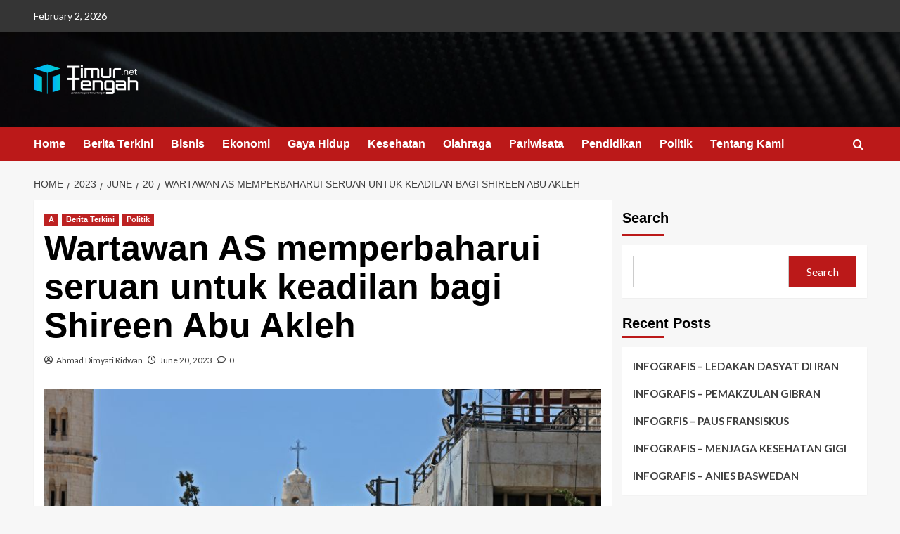

--- FILE ---
content_type: text/html; charset=UTF-8
request_url: https://timurtengah.net/2023/06/20/wartawan-as-memperbaharui-seruan-untuk-keadilan-bagi-shireen-abu-akleh/
body_size: 18204
content:
<!doctype html>
<html lang="en-US">

<head>
    <meta charset="UTF-8">
    <meta name="viewport" content="width=device-width, initial-scale=1">
    <link rel="profile" href="http://gmpg.org/xfn/11">
    <meta name='robots' content='index, follow, max-image-preview:large, max-snippet:-1, max-video-preview:-1' />
<link rel='preload' href='https://fonts.googleapis.com/css?family=Source%2BSans%2BPro%3A400%2C700%7CLato%3A400%2C700&#038;subset=latin&#038;display=swap' as='style' onload="this.onload=null;this.rel='stylesheet'" type='text/css' media='all' crossorigin='anonymous'>
<link rel='preconnect' href='https://fonts.googleapis.com' crossorigin='anonymous'>
<link rel='preconnect' href='https://fonts.gstatic.com' crossorigin='anonymous'>

	<!-- This site is optimized with the Yoast SEO plugin v24.5 - https://yoast.com/wordpress/plugins/seo/ -->
	<title>Wartawan AS memperbaharui seruan untuk keadilan bagi Shireen Abu Akleh | Timur Tengah</title>
	<meta name="description" content="Washington, DC – Wartawan di Amerika Serikat kembali menyerukan keadilan dalam penembakan kematian reporter Palestina-Amerika Shireen Abu Akleh oleh pasukan Israel, menekankan perlunya penyelidikan independen satu tahun setelah pembunuhannya. Lebih dari dua lusin jurnalis berkumpul untuk mengheningkan cipta untuk menghormati koresponden veteran Al Jazeera di Washington, DC, pada peringatan pertama pembunuhannya pada hari Kamis." />
	<link rel="canonical" href="https://timurtengah.net/2023/06/20/wartawan-as-memperbaharui-seruan-untuk-keadilan-bagi-shireen-abu-akleh/" />
	<meta property="og:locale" content="en_US" />
	<meta property="og:type" content="article" />
	<meta property="og:title" content="Wartawan AS memperbaharui seruan untuk keadilan bagi Shireen Abu Akleh | Timur Tengah" />
	<meta property="og:description" content="Washington, DC – Wartawan di Amerika Serikat kembali menyerukan keadilan dalam penembakan kematian reporter Palestina-Amerika Shireen Abu Akleh oleh pasukan Israel, menekankan perlunya penyelidikan independen satu tahun setelah pembunuhannya. Lebih dari dua lusin jurnalis berkumpul untuk mengheningkan cipta untuk menghormati koresponden veteran Al Jazeera di Washington, DC, pada peringatan pertama pembunuhannya pada hari Kamis." />
	<meta property="og:url" content="https://timurtengah.net/2023/06/20/wartawan-as-memperbaharui-seruan-untuk-keadilan-bagi-shireen-abu-akleh/" />
	<meta property="og:site_name" content="Timur Tengah" />
	<meta property="article:published_time" content="2023-06-20T14:30:08+00:00" />
	<meta property="article:modified_time" content="2023-06-20T23:56:43+00:00" />
	<meta property="og:image" content="https://timurtengah.net/wp-content/uploads/2023/06/IMG-20230530-WA0008.jpg" />
	<meta name="author" content="Ahmad Dimyati Ridwan" />
	<meta name="twitter:card" content="summary_large_image" />
	<meta name="twitter:label1" content="Written by" />
	<meta name="twitter:data1" content="Ahmad Dimyati Ridwan" />
	<meta name="twitter:label2" content="Est. reading time" />
	<meta name="twitter:data2" content="1 minute" />
	<script type="application/ld+json" class="yoast-schema-graph">{"@context":"https://schema.org","@graph":[{"@type":"Article","@id":"https://timurtengah.net/2023/06/20/wartawan-as-memperbaharui-seruan-untuk-keadilan-bagi-shireen-abu-akleh/#article","isPartOf":{"@id":"https://timurtengah.net/2023/06/20/wartawan-as-memperbaharui-seruan-untuk-keadilan-bagi-shireen-abu-akleh/"},"author":{"name":"Ahmad Dimyati Ridwan","@id":"https://timurtengah.net/#/schema/person/b15872e54fa01194477774186b679bad"},"headline":"Wartawan AS memperbaharui seruan untuk keadilan bagi Shireen Abu Akleh","datePublished":"2023-06-20T14:30:08+00:00","dateModified":"2023-06-20T23:56:43+00:00","mainEntityOfPage":{"@id":"https://timurtengah.net/2023/06/20/wartawan-as-memperbaharui-seruan-untuk-keadilan-bagi-shireen-abu-akleh/"},"wordCount":77,"commentCount":0,"publisher":{"@id":"https://timurtengah.net/#organization"},"image":{"@id":"https://timurtengah.net/2023/06/20/wartawan-as-memperbaharui-seruan-untuk-keadilan-bagi-shireen-abu-akleh/#primaryimage"},"thumbnailUrl":"https://timurtengah.net/wp-content/uploads/2023/06/IMG-20230530-WA0008.jpg","keywords":["Amerika","Arab Saudi","Israel","Palestina","Pembunuhan"],"articleSection":["A","Berita Terkini","Politik"],"inLanguage":"en-US","potentialAction":[{"@type":"CommentAction","name":"Comment","target":["https://timurtengah.net/2023/06/20/wartawan-as-memperbaharui-seruan-untuk-keadilan-bagi-shireen-abu-akleh/#respond"]}]},{"@type":"WebPage","@id":"https://timurtengah.net/2023/06/20/wartawan-as-memperbaharui-seruan-untuk-keadilan-bagi-shireen-abu-akleh/","url":"https://timurtengah.net/2023/06/20/wartawan-as-memperbaharui-seruan-untuk-keadilan-bagi-shireen-abu-akleh/","name":"Wartawan AS memperbaharui seruan untuk keadilan bagi Shireen Abu Akleh | Timur Tengah","isPartOf":{"@id":"https://timurtengah.net/#website"},"primaryImageOfPage":{"@id":"https://timurtengah.net/2023/06/20/wartawan-as-memperbaharui-seruan-untuk-keadilan-bagi-shireen-abu-akleh/#primaryimage"},"image":{"@id":"https://timurtengah.net/2023/06/20/wartawan-as-memperbaharui-seruan-untuk-keadilan-bagi-shireen-abu-akleh/#primaryimage"},"thumbnailUrl":"https://timurtengah.net/wp-content/uploads/2023/06/IMG-20230530-WA0008.jpg","datePublished":"2023-06-20T14:30:08+00:00","dateModified":"2023-06-20T23:56:43+00:00","description":"Washington, DC – Wartawan di Amerika Serikat kembali menyerukan keadilan dalam penembakan kematian reporter Palestina-Amerika Shireen Abu Akleh oleh pasukan Israel, menekankan perlunya penyelidikan independen satu tahun setelah pembunuhannya. Lebih dari dua lusin jurnalis berkumpul untuk mengheningkan cipta untuk menghormati koresponden veteran Al Jazeera di Washington, DC, pada peringatan pertama pembunuhannya pada hari Kamis.","inLanguage":"en-US","potentialAction":[{"@type":"ReadAction","target":["https://timurtengah.net/2023/06/20/wartawan-as-memperbaharui-seruan-untuk-keadilan-bagi-shireen-abu-akleh/"]}]},{"@type":"ImageObject","inLanguage":"en-US","@id":"https://timurtengah.net/2023/06/20/wartawan-as-memperbaharui-seruan-untuk-keadilan-bagi-shireen-abu-akleh/#primaryimage","url":"https://timurtengah.net/wp-content/uploads/2023/06/IMG-20230530-WA0008.jpg","contentUrl":"https://timurtengah.net/wp-content/uploads/2023/06/IMG-20230530-WA0008.jpg","width":770,"height":513},{"@type":"WebSite","@id":"https://timurtengah.net/#website","url":"https://timurtengah.net/","name":"Timur Tengah","description":"","publisher":{"@id":"https://timurtengah.net/#organization"},"potentialAction":[{"@type":"SearchAction","target":{"@type":"EntryPoint","urlTemplate":"https://timurtengah.net/?s={search_term_string}"},"query-input":{"@type":"PropertyValueSpecification","valueRequired":true,"valueName":"search_term_string"}}],"inLanguage":"en-US"},{"@type":"Organization","@id":"https://timurtengah.net/#organization","name":"Timur Tengah","url":"https://timurtengah.net/","logo":{"@type":"ImageObject","inLanguage":"en-US","@id":"https://timurtengah.net/#/schema/logo/image/","url":"https://timurtengah.net/wp-content/uploads/2023/03/tt2-baru-lagi-05-e1679117548354.png","contentUrl":"https://timurtengah.net/wp-content/uploads/2023/03/tt2-baru-lagi-05-e1679117548354.png","width":150,"height":46,"caption":"Timur Tengah"},"image":{"@id":"https://timurtengah.net/#/schema/logo/image/"}},{"@type":"Person","@id":"https://timurtengah.net/#/schema/person/b15872e54fa01194477774186b679bad","name":"Ahmad Dimyati Ridwan","image":{"@type":"ImageObject","inLanguage":"en-US","@id":"https://timurtengah.net/#/schema/person/image/","url":"https://secure.gravatar.com/avatar/57fe36f54cdeafc3ef23f23a2b7a96a5cc846a1e650a600b37fcbcaf1e7efa66?s=96&d=mm&r=g","contentUrl":"https://secure.gravatar.com/avatar/57fe36f54cdeafc3ef23f23a2b7a96a5cc846a1e650a600b37fcbcaf1e7efa66?s=96&d=mm&r=g","caption":"Ahmad Dimyati Ridwan"},"url":"https://timurtengah.net/author/ahmad-dimyati-ridwan/"}]}</script>
	<!-- / Yoast SEO plugin. -->


<link rel='dns-prefetch' href='//fonts.googleapis.com' />
<link rel='preconnect' href='https://fonts.googleapis.com' />
<link rel='preconnect' href='https://fonts.gstatic.com' />
<link rel="alternate" type="application/rss+xml" title="Timur Tengah &raquo; Feed" href="https://timurtengah.net/feed/" />
<link rel="alternate" type="application/rss+xml" title="Timur Tengah &raquo; Comments Feed" href="https://timurtengah.net/comments/feed/" />
<link rel="alternate" type="application/rss+xml" title="Timur Tengah &raquo; Wartawan AS memperbaharui seruan untuk keadilan bagi Shireen Abu Akleh Comments Feed" href="https://timurtengah.net/2023/06/20/wartawan-as-memperbaharui-seruan-untuk-keadilan-bagi-shireen-abu-akleh/feed/" />
<link rel="alternate" title="oEmbed (JSON)" type="application/json+oembed" href="https://timurtengah.net/wp-json/oembed/1.0/embed?url=https%3A%2F%2Ftimurtengah.net%2F2023%2F06%2F20%2Fwartawan-as-memperbaharui-seruan-untuk-keadilan-bagi-shireen-abu-akleh%2F" />
<link rel="alternate" title="oEmbed (XML)" type="text/xml+oembed" href="https://timurtengah.net/wp-json/oembed/1.0/embed?url=https%3A%2F%2Ftimurtengah.net%2F2023%2F06%2F20%2Fwartawan-as-memperbaharui-seruan-untuk-keadilan-bagi-shireen-abu-akleh%2F&#038;format=xml" />
<style id='wp-img-auto-sizes-contain-inline-css' type='text/css'>
img:is([sizes=auto i],[sizes^="auto," i]){contain-intrinsic-size:3000px 1500px}
/*# sourceURL=wp-img-auto-sizes-contain-inline-css */
</style>
<style id='wp-emoji-styles-inline-css' type='text/css'>

	img.wp-smiley, img.emoji {
		display: inline !important;
		border: none !important;
		box-shadow: none !important;
		height: 1em !important;
		width: 1em !important;
		margin: 0 0.07em !important;
		vertical-align: -0.1em !important;
		background: none !important;
		padding: 0 !important;
	}
/*# sourceURL=wp-emoji-styles-inline-css */
</style>
<link rel='stylesheet' id='wp-block-library-css' href='https://timurtengah.net/wp-includes/css/dist/block-library/style.min.css?ver=6.9' type='text/css' media='all' />
<style id='wp-block-archives-inline-css' type='text/css'>
.wp-block-archives{box-sizing:border-box}.wp-block-archives-dropdown label{display:block}
/*# sourceURL=https://timurtengah.net/wp-includes/blocks/archives/style.min.css */
</style>
<style id='wp-block-categories-inline-css' type='text/css'>
.wp-block-categories{box-sizing:border-box}.wp-block-categories.alignleft{margin-right:2em}.wp-block-categories.alignright{margin-left:2em}.wp-block-categories.wp-block-categories-dropdown.aligncenter{text-align:center}.wp-block-categories .wp-block-categories__label{display:block;width:100%}
/*# sourceURL=https://timurtengah.net/wp-includes/blocks/categories/style.min.css */
</style>
<style id='wp-block-heading-inline-css' type='text/css'>
h1:where(.wp-block-heading).has-background,h2:where(.wp-block-heading).has-background,h3:where(.wp-block-heading).has-background,h4:where(.wp-block-heading).has-background,h5:where(.wp-block-heading).has-background,h6:where(.wp-block-heading).has-background{padding:1.25em 2.375em}h1.has-text-align-left[style*=writing-mode]:where([style*=vertical-lr]),h1.has-text-align-right[style*=writing-mode]:where([style*=vertical-rl]),h2.has-text-align-left[style*=writing-mode]:where([style*=vertical-lr]),h2.has-text-align-right[style*=writing-mode]:where([style*=vertical-rl]),h3.has-text-align-left[style*=writing-mode]:where([style*=vertical-lr]),h3.has-text-align-right[style*=writing-mode]:where([style*=vertical-rl]),h4.has-text-align-left[style*=writing-mode]:where([style*=vertical-lr]),h4.has-text-align-right[style*=writing-mode]:where([style*=vertical-rl]),h5.has-text-align-left[style*=writing-mode]:where([style*=vertical-lr]),h5.has-text-align-right[style*=writing-mode]:where([style*=vertical-rl]),h6.has-text-align-left[style*=writing-mode]:where([style*=vertical-lr]),h6.has-text-align-right[style*=writing-mode]:where([style*=vertical-rl]){rotate:180deg}
/*# sourceURL=https://timurtengah.net/wp-includes/blocks/heading/style.min.css */
</style>
<style id='wp-block-image-inline-css' type='text/css'>
.wp-block-image>a,.wp-block-image>figure>a{display:inline-block}.wp-block-image img{box-sizing:border-box;height:auto;max-width:100%;vertical-align:bottom}@media not (prefers-reduced-motion){.wp-block-image img.hide{visibility:hidden}.wp-block-image img.show{animation:show-content-image .4s}}.wp-block-image[style*=border-radius] img,.wp-block-image[style*=border-radius]>a{border-radius:inherit}.wp-block-image.has-custom-border img{box-sizing:border-box}.wp-block-image.aligncenter{text-align:center}.wp-block-image.alignfull>a,.wp-block-image.alignwide>a{width:100%}.wp-block-image.alignfull img,.wp-block-image.alignwide img{height:auto;width:100%}.wp-block-image .aligncenter,.wp-block-image .alignleft,.wp-block-image .alignright,.wp-block-image.aligncenter,.wp-block-image.alignleft,.wp-block-image.alignright{display:table}.wp-block-image .aligncenter>figcaption,.wp-block-image .alignleft>figcaption,.wp-block-image .alignright>figcaption,.wp-block-image.aligncenter>figcaption,.wp-block-image.alignleft>figcaption,.wp-block-image.alignright>figcaption{caption-side:bottom;display:table-caption}.wp-block-image .alignleft{float:left;margin:.5em 1em .5em 0}.wp-block-image .alignright{float:right;margin:.5em 0 .5em 1em}.wp-block-image .aligncenter{margin-left:auto;margin-right:auto}.wp-block-image :where(figcaption){margin-bottom:1em;margin-top:.5em}.wp-block-image.is-style-circle-mask img{border-radius:9999px}@supports ((-webkit-mask-image:none) or (mask-image:none)) or (-webkit-mask-image:none){.wp-block-image.is-style-circle-mask img{border-radius:0;-webkit-mask-image:url('data:image/svg+xml;utf8,<svg viewBox="0 0 100 100" xmlns="http://www.w3.org/2000/svg"><circle cx="50" cy="50" r="50"/></svg>');mask-image:url('data:image/svg+xml;utf8,<svg viewBox="0 0 100 100" xmlns="http://www.w3.org/2000/svg"><circle cx="50" cy="50" r="50"/></svg>');mask-mode:alpha;-webkit-mask-position:center;mask-position:center;-webkit-mask-repeat:no-repeat;mask-repeat:no-repeat;-webkit-mask-size:contain;mask-size:contain}}:root :where(.wp-block-image.is-style-rounded img,.wp-block-image .is-style-rounded img){border-radius:9999px}.wp-block-image figure{margin:0}.wp-lightbox-container{display:flex;flex-direction:column;position:relative}.wp-lightbox-container img{cursor:zoom-in}.wp-lightbox-container img:hover+button{opacity:1}.wp-lightbox-container button{align-items:center;backdrop-filter:blur(16px) saturate(180%);background-color:#5a5a5a40;border:none;border-radius:4px;cursor:zoom-in;display:flex;height:20px;justify-content:center;opacity:0;padding:0;position:absolute;right:16px;text-align:center;top:16px;width:20px;z-index:100}@media not (prefers-reduced-motion){.wp-lightbox-container button{transition:opacity .2s ease}}.wp-lightbox-container button:focus-visible{outline:3px auto #5a5a5a40;outline:3px auto -webkit-focus-ring-color;outline-offset:3px}.wp-lightbox-container button:hover{cursor:pointer;opacity:1}.wp-lightbox-container button:focus{opacity:1}.wp-lightbox-container button:focus,.wp-lightbox-container button:hover,.wp-lightbox-container button:not(:hover):not(:active):not(.has-background){background-color:#5a5a5a40;border:none}.wp-lightbox-overlay{box-sizing:border-box;cursor:zoom-out;height:100vh;left:0;overflow:hidden;position:fixed;top:0;visibility:hidden;width:100%;z-index:100000}.wp-lightbox-overlay .close-button{align-items:center;cursor:pointer;display:flex;justify-content:center;min-height:40px;min-width:40px;padding:0;position:absolute;right:calc(env(safe-area-inset-right) + 16px);top:calc(env(safe-area-inset-top) + 16px);z-index:5000000}.wp-lightbox-overlay .close-button:focus,.wp-lightbox-overlay .close-button:hover,.wp-lightbox-overlay .close-button:not(:hover):not(:active):not(.has-background){background:none;border:none}.wp-lightbox-overlay .lightbox-image-container{height:var(--wp--lightbox-container-height);left:50%;overflow:hidden;position:absolute;top:50%;transform:translate(-50%,-50%);transform-origin:top left;width:var(--wp--lightbox-container-width);z-index:9999999999}.wp-lightbox-overlay .wp-block-image{align-items:center;box-sizing:border-box;display:flex;height:100%;justify-content:center;margin:0;position:relative;transform-origin:0 0;width:100%;z-index:3000000}.wp-lightbox-overlay .wp-block-image img{height:var(--wp--lightbox-image-height);min-height:var(--wp--lightbox-image-height);min-width:var(--wp--lightbox-image-width);width:var(--wp--lightbox-image-width)}.wp-lightbox-overlay .wp-block-image figcaption{display:none}.wp-lightbox-overlay button{background:none;border:none}.wp-lightbox-overlay .scrim{background-color:#fff;height:100%;opacity:.9;position:absolute;width:100%;z-index:2000000}.wp-lightbox-overlay.active{visibility:visible}@media not (prefers-reduced-motion){.wp-lightbox-overlay.active{animation:turn-on-visibility .25s both}.wp-lightbox-overlay.active img{animation:turn-on-visibility .35s both}.wp-lightbox-overlay.show-closing-animation:not(.active){animation:turn-off-visibility .35s both}.wp-lightbox-overlay.show-closing-animation:not(.active) img{animation:turn-off-visibility .25s both}.wp-lightbox-overlay.zoom.active{animation:none;opacity:1;visibility:visible}.wp-lightbox-overlay.zoom.active .lightbox-image-container{animation:lightbox-zoom-in .4s}.wp-lightbox-overlay.zoom.active .lightbox-image-container img{animation:none}.wp-lightbox-overlay.zoom.active .scrim{animation:turn-on-visibility .4s forwards}.wp-lightbox-overlay.zoom.show-closing-animation:not(.active){animation:none}.wp-lightbox-overlay.zoom.show-closing-animation:not(.active) .lightbox-image-container{animation:lightbox-zoom-out .4s}.wp-lightbox-overlay.zoom.show-closing-animation:not(.active) .lightbox-image-container img{animation:none}.wp-lightbox-overlay.zoom.show-closing-animation:not(.active) .scrim{animation:turn-off-visibility .4s forwards}}@keyframes show-content-image{0%{visibility:hidden}99%{visibility:hidden}to{visibility:visible}}@keyframes turn-on-visibility{0%{opacity:0}to{opacity:1}}@keyframes turn-off-visibility{0%{opacity:1;visibility:visible}99%{opacity:0;visibility:visible}to{opacity:0;visibility:hidden}}@keyframes lightbox-zoom-in{0%{transform:translate(calc((-100vw + var(--wp--lightbox-scrollbar-width))/2 + var(--wp--lightbox-initial-left-position)),calc(-50vh + var(--wp--lightbox-initial-top-position))) scale(var(--wp--lightbox-scale))}to{transform:translate(-50%,-50%) scale(1)}}@keyframes lightbox-zoom-out{0%{transform:translate(-50%,-50%) scale(1);visibility:visible}99%{visibility:visible}to{transform:translate(calc((-100vw + var(--wp--lightbox-scrollbar-width))/2 + var(--wp--lightbox-initial-left-position)),calc(-50vh + var(--wp--lightbox-initial-top-position))) scale(var(--wp--lightbox-scale));visibility:hidden}}
/*# sourceURL=https://timurtengah.net/wp-includes/blocks/image/style.min.css */
</style>
<style id='wp-block-image-theme-inline-css' type='text/css'>
:root :where(.wp-block-image figcaption){color:#555;font-size:13px;text-align:center}.is-dark-theme :root :where(.wp-block-image figcaption){color:#ffffffa6}.wp-block-image{margin:0 0 1em}
/*# sourceURL=https://timurtengah.net/wp-includes/blocks/image/theme.min.css */
</style>
<style id='wp-block-latest-comments-inline-css' type='text/css'>
ol.wp-block-latest-comments{box-sizing:border-box;margin-left:0}:where(.wp-block-latest-comments:not([style*=line-height] .wp-block-latest-comments__comment)){line-height:1.1}:where(.wp-block-latest-comments:not([style*=line-height] .wp-block-latest-comments__comment-excerpt p)){line-height:1.8}.has-dates :where(.wp-block-latest-comments:not([style*=line-height])),.has-excerpts :where(.wp-block-latest-comments:not([style*=line-height])){line-height:1.5}.wp-block-latest-comments .wp-block-latest-comments{padding-left:0}.wp-block-latest-comments__comment{list-style:none;margin-bottom:1em}.has-avatars .wp-block-latest-comments__comment{list-style:none;min-height:2.25em}.has-avatars .wp-block-latest-comments__comment .wp-block-latest-comments__comment-excerpt,.has-avatars .wp-block-latest-comments__comment .wp-block-latest-comments__comment-meta{margin-left:3.25em}.wp-block-latest-comments__comment-excerpt p{font-size:.875em;margin:.36em 0 1.4em}.wp-block-latest-comments__comment-date{display:block;font-size:.75em}.wp-block-latest-comments .avatar,.wp-block-latest-comments__comment-avatar{border-radius:1.5em;display:block;float:left;height:2.5em;margin-right:.75em;width:2.5em}.wp-block-latest-comments[class*=-font-size] a,.wp-block-latest-comments[style*=font-size] a{font-size:inherit}
/*# sourceURL=https://timurtengah.net/wp-includes/blocks/latest-comments/style.min.css */
</style>
<style id='wp-block-latest-posts-inline-css' type='text/css'>
.wp-block-latest-posts{box-sizing:border-box}.wp-block-latest-posts.alignleft{margin-right:2em}.wp-block-latest-posts.alignright{margin-left:2em}.wp-block-latest-posts.wp-block-latest-posts__list{list-style:none}.wp-block-latest-posts.wp-block-latest-posts__list li{clear:both;overflow-wrap:break-word}.wp-block-latest-posts.is-grid{display:flex;flex-wrap:wrap}.wp-block-latest-posts.is-grid li{margin:0 1.25em 1.25em 0;width:100%}@media (min-width:600px){.wp-block-latest-posts.columns-2 li{width:calc(50% - .625em)}.wp-block-latest-posts.columns-2 li:nth-child(2n){margin-right:0}.wp-block-latest-posts.columns-3 li{width:calc(33.33333% - .83333em)}.wp-block-latest-posts.columns-3 li:nth-child(3n){margin-right:0}.wp-block-latest-posts.columns-4 li{width:calc(25% - .9375em)}.wp-block-latest-posts.columns-4 li:nth-child(4n){margin-right:0}.wp-block-latest-posts.columns-5 li{width:calc(20% - 1em)}.wp-block-latest-posts.columns-5 li:nth-child(5n){margin-right:0}.wp-block-latest-posts.columns-6 li{width:calc(16.66667% - 1.04167em)}.wp-block-latest-posts.columns-6 li:nth-child(6n){margin-right:0}}:root :where(.wp-block-latest-posts.is-grid){padding:0}:root :where(.wp-block-latest-posts.wp-block-latest-posts__list){padding-left:0}.wp-block-latest-posts__post-author,.wp-block-latest-posts__post-date{display:block;font-size:.8125em}.wp-block-latest-posts__post-excerpt,.wp-block-latest-posts__post-full-content{margin-bottom:1em;margin-top:.5em}.wp-block-latest-posts__featured-image a{display:inline-block}.wp-block-latest-posts__featured-image img{height:auto;max-width:100%;width:auto}.wp-block-latest-posts__featured-image.alignleft{float:left;margin-right:1em}.wp-block-latest-posts__featured-image.alignright{float:right;margin-left:1em}.wp-block-latest-posts__featured-image.aligncenter{margin-bottom:1em;text-align:center}
/*# sourceURL=https://timurtengah.net/wp-includes/blocks/latest-posts/style.min.css */
</style>
<style id='wp-block-search-inline-css' type='text/css'>
.wp-block-search__button{margin-left:10px;word-break:normal}.wp-block-search__button.has-icon{line-height:0}.wp-block-search__button svg{height:1.25em;min-height:24px;min-width:24px;width:1.25em;fill:currentColor;vertical-align:text-bottom}:where(.wp-block-search__button){border:1px solid #ccc;padding:6px 10px}.wp-block-search__inside-wrapper{display:flex;flex:auto;flex-wrap:nowrap;max-width:100%}.wp-block-search__label{width:100%}.wp-block-search.wp-block-search__button-only .wp-block-search__button{box-sizing:border-box;display:flex;flex-shrink:0;justify-content:center;margin-left:0;max-width:100%}.wp-block-search.wp-block-search__button-only .wp-block-search__inside-wrapper{min-width:0!important;transition-property:width}.wp-block-search.wp-block-search__button-only .wp-block-search__input{flex-basis:100%;transition-duration:.3s}.wp-block-search.wp-block-search__button-only.wp-block-search__searchfield-hidden,.wp-block-search.wp-block-search__button-only.wp-block-search__searchfield-hidden .wp-block-search__inside-wrapper{overflow:hidden}.wp-block-search.wp-block-search__button-only.wp-block-search__searchfield-hidden .wp-block-search__input{border-left-width:0!important;border-right-width:0!important;flex-basis:0;flex-grow:0;margin:0;min-width:0!important;padding-left:0!important;padding-right:0!important;width:0!important}:where(.wp-block-search__input){appearance:none;border:1px solid #949494;flex-grow:1;font-family:inherit;font-size:inherit;font-style:inherit;font-weight:inherit;letter-spacing:inherit;line-height:inherit;margin-left:0;margin-right:0;min-width:3rem;padding:8px;text-decoration:unset!important;text-transform:inherit}:where(.wp-block-search__button-inside .wp-block-search__inside-wrapper){background-color:#fff;border:1px solid #949494;box-sizing:border-box;padding:4px}:where(.wp-block-search__button-inside .wp-block-search__inside-wrapper) .wp-block-search__input{border:none;border-radius:0;padding:0 4px}:where(.wp-block-search__button-inside .wp-block-search__inside-wrapper) .wp-block-search__input:focus{outline:none}:where(.wp-block-search__button-inside .wp-block-search__inside-wrapper) :where(.wp-block-search__button){padding:4px 8px}.wp-block-search.aligncenter .wp-block-search__inside-wrapper{margin:auto}.wp-block[data-align=right] .wp-block-search.wp-block-search__button-only .wp-block-search__inside-wrapper{float:right}
/*# sourceURL=https://timurtengah.net/wp-includes/blocks/search/style.min.css */
</style>
<style id='wp-block-search-theme-inline-css' type='text/css'>
.wp-block-search .wp-block-search__label{font-weight:700}.wp-block-search__button{border:1px solid #ccc;padding:.375em .625em}
/*# sourceURL=https://timurtengah.net/wp-includes/blocks/search/theme.min.css */
</style>
<style id='wp-block-group-inline-css' type='text/css'>
.wp-block-group{box-sizing:border-box}:where(.wp-block-group.wp-block-group-is-layout-constrained){position:relative}
/*# sourceURL=https://timurtengah.net/wp-includes/blocks/group/style.min.css */
</style>
<style id='wp-block-group-theme-inline-css' type='text/css'>
:where(.wp-block-group.has-background){padding:1.25em 2.375em}
/*# sourceURL=https://timurtengah.net/wp-includes/blocks/group/theme.min.css */
</style>
<style id='wp-block-paragraph-inline-css' type='text/css'>
.is-small-text{font-size:.875em}.is-regular-text{font-size:1em}.is-large-text{font-size:2.25em}.is-larger-text{font-size:3em}.has-drop-cap:not(:focus):first-letter{float:left;font-size:8.4em;font-style:normal;font-weight:100;line-height:.68;margin:.05em .1em 0 0;text-transform:uppercase}body.rtl .has-drop-cap:not(:focus):first-letter{float:none;margin-left:.1em}p.has-drop-cap.has-background{overflow:hidden}:root :where(p.has-background){padding:1.25em 2.375em}:where(p.has-text-color:not(.has-link-color)) a{color:inherit}p.has-text-align-left[style*="writing-mode:vertical-lr"],p.has-text-align-right[style*="writing-mode:vertical-rl"]{rotate:180deg}
/*# sourceURL=https://timurtengah.net/wp-includes/blocks/paragraph/style.min.css */
</style>
<style id='global-styles-inline-css' type='text/css'>
:root{--wp--preset--aspect-ratio--square: 1;--wp--preset--aspect-ratio--4-3: 4/3;--wp--preset--aspect-ratio--3-4: 3/4;--wp--preset--aspect-ratio--3-2: 3/2;--wp--preset--aspect-ratio--2-3: 2/3;--wp--preset--aspect-ratio--16-9: 16/9;--wp--preset--aspect-ratio--9-16: 9/16;--wp--preset--color--black: #000000;--wp--preset--color--cyan-bluish-gray: #abb8c3;--wp--preset--color--white: #ffffff;--wp--preset--color--pale-pink: #f78da7;--wp--preset--color--vivid-red: #cf2e2e;--wp--preset--color--luminous-vivid-orange: #ff6900;--wp--preset--color--luminous-vivid-amber: #fcb900;--wp--preset--color--light-green-cyan: #7bdcb5;--wp--preset--color--vivid-green-cyan: #00d084;--wp--preset--color--pale-cyan-blue: #8ed1fc;--wp--preset--color--vivid-cyan-blue: #0693e3;--wp--preset--color--vivid-purple: #9b51e0;--wp--preset--gradient--vivid-cyan-blue-to-vivid-purple: linear-gradient(135deg,rgb(6,147,227) 0%,rgb(155,81,224) 100%);--wp--preset--gradient--light-green-cyan-to-vivid-green-cyan: linear-gradient(135deg,rgb(122,220,180) 0%,rgb(0,208,130) 100%);--wp--preset--gradient--luminous-vivid-amber-to-luminous-vivid-orange: linear-gradient(135deg,rgb(252,185,0) 0%,rgb(255,105,0) 100%);--wp--preset--gradient--luminous-vivid-orange-to-vivid-red: linear-gradient(135deg,rgb(255,105,0) 0%,rgb(207,46,46) 100%);--wp--preset--gradient--very-light-gray-to-cyan-bluish-gray: linear-gradient(135deg,rgb(238,238,238) 0%,rgb(169,184,195) 100%);--wp--preset--gradient--cool-to-warm-spectrum: linear-gradient(135deg,rgb(74,234,220) 0%,rgb(151,120,209) 20%,rgb(207,42,186) 40%,rgb(238,44,130) 60%,rgb(251,105,98) 80%,rgb(254,248,76) 100%);--wp--preset--gradient--blush-light-purple: linear-gradient(135deg,rgb(255,206,236) 0%,rgb(152,150,240) 100%);--wp--preset--gradient--blush-bordeaux: linear-gradient(135deg,rgb(254,205,165) 0%,rgb(254,45,45) 50%,rgb(107,0,62) 100%);--wp--preset--gradient--luminous-dusk: linear-gradient(135deg,rgb(255,203,112) 0%,rgb(199,81,192) 50%,rgb(65,88,208) 100%);--wp--preset--gradient--pale-ocean: linear-gradient(135deg,rgb(255,245,203) 0%,rgb(182,227,212) 50%,rgb(51,167,181) 100%);--wp--preset--gradient--electric-grass: linear-gradient(135deg,rgb(202,248,128) 0%,rgb(113,206,126) 100%);--wp--preset--gradient--midnight: linear-gradient(135deg,rgb(2,3,129) 0%,rgb(40,116,252) 100%);--wp--preset--font-size--small: 13px;--wp--preset--font-size--medium: 20px;--wp--preset--font-size--large: 36px;--wp--preset--font-size--x-large: 42px;--wp--preset--spacing--20: 0.44rem;--wp--preset--spacing--30: 0.67rem;--wp--preset--spacing--40: 1rem;--wp--preset--spacing--50: 1.5rem;--wp--preset--spacing--60: 2.25rem;--wp--preset--spacing--70: 3.38rem;--wp--preset--spacing--80: 5.06rem;--wp--preset--shadow--natural: 6px 6px 9px rgba(0, 0, 0, 0.2);--wp--preset--shadow--deep: 12px 12px 50px rgba(0, 0, 0, 0.4);--wp--preset--shadow--sharp: 6px 6px 0px rgba(0, 0, 0, 0.2);--wp--preset--shadow--outlined: 6px 6px 0px -3px rgb(255, 255, 255), 6px 6px rgb(0, 0, 0);--wp--preset--shadow--crisp: 6px 6px 0px rgb(0, 0, 0);}:root { --wp--style--global--content-size: 740px;--wp--style--global--wide-size: 1200px; }:where(body) { margin: 0; }.wp-site-blocks > .alignleft { float: left; margin-right: 2em; }.wp-site-blocks > .alignright { float: right; margin-left: 2em; }.wp-site-blocks > .aligncenter { justify-content: center; margin-left: auto; margin-right: auto; }:where(.wp-site-blocks) > * { margin-block-start: 24px; margin-block-end: 0; }:where(.wp-site-blocks) > :first-child { margin-block-start: 0; }:where(.wp-site-blocks) > :last-child { margin-block-end: 0; }:root { --wp--style--block-gap: 24px; }:root :where(.is-layout-flow) > :first-child{margin-block-start: 0;}:root :where(.is-layout-flow) > :last-child{margin-block-end: 0;}:root :where(.is-layout-flow) > *{margin-block-start: 24px;margin-block-end: 0;}:root :where(.is-layout-constrained) > :first-child{margin-block-start: 0;}:root :where(.is-layout-constrained) > :last-child{margin-block-end: 0;}:root :where(.is-layout-constrained) > *{margin-block-start: 24px;margin-block-end: 0;}:root :where(.is-layout-flex){gap: 24px;}:root :where(.is-layout-grid){gap: 24px;}.is-layout-flow > .alignleft{float: left;margin-inline-start: 0;margin-inline-end: 2em;}.is-layout-flow > .alignright{float: right;margin-inline-start: 2em;margin-inline-end: 0;}.is-layout-flow > .aligncenter{margin-left: auto !important;margin-right: auto !important;}.is-layout-constrained > .alignleft{float: left;margin-inline-start: 0;margin-inline-end: 2em;}.is-layout-constrained > .alignright{float: right;margin-inline-start: 2em;margin-inline-end: 0;}.is-layout-constrained > .aligncenter{margin-left: auto !important;margin-right: auto !important;}.is-layout-constrained > :where(:not(.alignleft):not(.alignright):not(.alignfull)){max-width: var(--wp--style--global--content-size);margin-left: auto !important;margin-right: auto !important;}.is-layout-constrained > .alignwide{max-width: var(--wp--style--global--wide-size);}body .is-layout-flex{display: flex;}.is-layout-flex{flex-wrap: wrap;align-items: center;}.is-layout-flex > :is(*, div){margin: 0;}body .is-layout-grid{display: grid;}.is-layout-grid > :is(*, div){margin: 0;}body{padding-top: 0px;padding-right: 0px;padding-bottom: 0px;padding-left: 0px;}a:where(:not(.wp-element-button)){text-decoration: none;}:root :where(.wp-element-button, .wp-block-button__link){background-color: #32373c;border-width: 0;color: #fff;font-family: inherit;font-size: inherit;font-style: inherit;font-weight: inherit;letter-spacing: inherit;line-height: inherit;padding-top: calc(0.667em + 2px);padding-right: calc(1.333em + 2px);padding-bottom: calc(0.667em + 2px);padding-left: calc(1.333em + 2px);text-decoration: none;text-transform: inherit;}.has-black-color{color: var(--wp--preset--color--black) !important;}.has-cyan-bluish-gray-color{color: var(--wp--preset--color--cyan-bluish-gray) !important;}.has-white-color{color: var(--wp--preset--color--white) !important;}.has-pale-pink-color{color: var(--wp--preset--color--pale-pink) !important;}.has-vivid-red-color{color: var(--wp--preset--color--vivid-red) !important;}.has-luminous-vivid-orange-color{color: var(--wp--preset--color--luminous-vivid-orange) !important;}.has-luminous-vivid-amber-color{color: var(--wp--preset--color--luminous-vivid-amber) !important;}.has-light-green-cyan-color{color: var(--wp--preset--color--light-green-cyan) !important;}.has-vivid-green-cyan-color{color: var(--wp--preset--color--vivid-green-cyan) !important;}.has-pale-cyan-blue-color{color: var(--wp--preset--color--pale-cyan-blue) !important;}.has-vivid-cyan-blue-color{color: var(--wp--preset--color--vivid-cyan-blue) !important;}.has-vivid-purple-color{color: var(--wp--preset--color--vivid-purple) !important;}.has-black-background-color{background-color: var(--wp--preset--color--black) !important;}.has-cyan-bluish-gray-background-color{background-color: var(--wp--preset--color--cyan-bluish-gray) !important;}.has-white-background-color{background-color: var(--wp--preset--color--white) !important;}.has-pale-pink-background-color{background-color: var(--wp--preset--color--pale-pink) !important;}.has-vivid-red-background-color{background-color: var(--wp--preset--color--vivid-red) !important;}.has-luminous-vivid-orange-background-color{background-color: var(--wp--preset--color--luminous-vivid-orange) !important;}.has-luminous-vivid-amber-background-color{background-color: var(--wp--preset--color--luminous-vivid-amber) !important;}.has-light-green-cyan-background-color{background-color: var(--wp--preset--color--light-green-cyan) !important;}.has-vivid-green-cyan-background-color{background-color: var(--wp--preset--color--vivid-green-cyan) !important;}.has-pale-cyan-blue-background-color{background-color: var(--wp--preset--color--pale-cyan-blue) !important;}.has-vivid-cyan-blue-background-color{background-color: var(--wp--preset--color--vivid-cyan-blue) !important;}.has-vivid-purple-background-color{background-color: var(--wp--preset--color--vivid-purple) !important;}.has-black-border-color{border-color: var(--wp--preset--color--black) !important;}.has-cyan-bluish-gray-border-color{border-color: var(--wp--preset--color--cyan-bluish-gray) !important;}.has-white-border-color{border-color: var(--wp--preset--color--white) !important;}.has-pale-pink-border-color{border-color: var(--wp--preset--color--pale-pink) !important;}.has-vivid-red-border-color{border-color: var(--wp--preset--color--vivid-red) !important;}.has-luminous-vivid-orange-border-color{border-color: var(--wp--preset--color--luminous-vivid-orange) !important;}.has-luminous-vivid-amber-border-color{border-color: var(--wp--preset--color--luminous-vivid-amber) !important;}.has-light-green-cyan-border-color{border-color: var(--wp--preset--color--light-green-cyan) !important;}.has-vivid-green-cyan-border-color{border-color: var(--wp--preset--color--vivid-green-cyan) !important;}.has-pale-cyan-blue-border-color{border-color: var(--wp--preset--color--pale-cyan-blue) !important;}.has-vivid-cyan-blue-border-color{border-color: var(--wp--preset--color--vivid-cyan-blue) !important;}.has-vivid-purple-border-color{border-color: var(--wp--preset--color--vivid-purple) !important;}.has-vivid-cyan-blue-to-vivid-purple-gradient-background{background: var(--wp--preset--gradient--vivid-cyan-blue-to-vivid-purple) !important;}.has-light-green-cyan-to-vivid-green-cyan-gradient-background{background: var(--wp--preset--gradient--light-green-cyan-to-vivid-green-cyan) !important;}.has-luminous-vivid-amber-to-luminous-vivid-orange-gradient-background{background: var(--wp--preset--gradient--luminous-vivid-amber-to-luminous-vivid-orange) !important;}.has-luminous-vivid-orange-to-vivid-red-gradient-background{background: var(--wp--preset--gradient--luminous-vivid-orange-to-vivid-red) !important;}.has-very-light-gray-to-cyan-bluish-gray-gradient-background{background: var(--wp--preset--gradient--very-light-gray-to-cyan-bluish-gray) !important;}.has-cool-to-warm-spectrum-gradient-background{background: var(--wp--preset--gradient--cool-to-warm-spectrum) !important;}.has-blush-light-purple-gradient-background{background: var(--wp--preset--gradient--blush-light-purple) !important;}.has-blush-bordeaux-gradient-background{background: var(--wp--preset--gradient--blush-bordeaux) !important;}.has-luminous-dusk-gradient-background{background: var(--wp--preset--gradient--luminous-dusk) !important;}.has-pale-ocean-gradient-background{background: var(--wp--preset--gradient--pale-ocean) !important;}.has-electric-grass-gradient-background{background: var(--wp--preset--gradient--electric-grass) !important;}.has-midnight-gradient-background{background: var(--wp--preset--gradient--midnight) !important;}.has-small-font-size{font-size: var(--wp--preset--font-size--small) !important;}.has-medium-font-size{font-size: var(--wp--preset--font-size--medium) !important;}.has-large-font-size{font-size: var(--wp--preset--font-size--large) !important;}.has-x-large-font-size{font-size: var(--wp--preset--font-size--x-large) !important;}
/*# sourceURL=global-styles-inline-css */
</style>

<link rel='stylesheet' id='covernews-google-fonts-css' href='https://fonts.googleapis.com/css?family=Source%2BSans%2BPro%3A400%2C700%7CLato%3A400%2C700&#038;subset=latin&#038;display=swap' type='text/css' media='all' />
<link rel='stylesheet' id='covernews-icons-css' href='https://timurtengah.net/wp-content/themes/covernews/assets/icons/style.css?ver=6.9' type='text/css' media='all' />
<link rel='stylesheet' id='bootstrap-css' href='https://timurtengah.net/wp-content/themes/covernews/assets/bootstrap/css/bootstrap.min.css?ver=6.9' type='text/css' media='all' />
<link rel='stylesheet' id='covernews-style-css' href='https://timurtengah.net/wp-content/themes/covernews/style.min.css?ver=5.3.1.2' type='text/css' media='all' />
<script type="text/javascript" src="https://timurtengah.net/wp-includes/js/jquery/jquery.min.js?ver=3.7.1" id="jquery-core-js"></script>
<script type="text/javascript" src="https://timurtengah.net/wp-includes/js/jquery/jquery-migrate.min.js?ver=3.4.1" id="jquery-migrate-js"></script>
<link rel="https://api.w.org/" href="https://timurtengah.net/wp-json/" /><link rel="alternate" title="JSON" type="application/json" href="https://timurtengah.net/wp-json/wp/v2/posts/8219" /><link rel="EditURI" type="application/rsd+xml" title="RSD" href="https://timurtengah.net/xmlrpc.php?rsd" />
<meta name="generator" content="WordPress 6.9" />
<link rel='shortlink' href='https://timurtengah.net/?p=8219' />
<link rel="preload" href="https://timurtengah.net/wp-content/uploads/2023/05/cropped-pexels-photo-596815-1-1-2-2.jpeg" as="image"><link rel="pingback" href="https://timurtengah.net/xmlrpc.php"><meta name="generator" content="Elementor 3.27.6; features: additional_custom_breakpoints; settings: css_print_method-external, google_font-enabled, font_display-swap">
			<style>
				.e-con.e-parent:nth-of-type(n+4):not(.e-lazyloaded):not(.e-no-lazyload),
				.e-con.e-parent:nth-of-type(n+4):not(.e-lazyloaded):not(.e-no-lazyload) * {
					background-image: none !important;
				}
				@media screen and (max-height: 1024px) {
					.e-con.e-parent:nth-of-type(n+3):not(.e-lazyloaded):not(.e-no-lazyload),
					.e-con.e-parent:nth-of-type(n+3):not(.e-lazyloaded):not(.e-no-lazyload) * {
						background-image: none !important;
					}
				}
				@media screen and (max-height: 640px) {
					.e-con.e-parent:nth-of-type(n+2):not(.e-lazyloaded):not(.e-no-lazyload),
					.e-con.e-parent:nth-of-type(n+2):not(.e-lazyloaded):not(.e-no-lazyload) * {
						background-image: none !important;
					}
				}
			</style>
			        <style type="text/css">
                        .site-title,
            .site-description {
                position: absolute;
                clip: rect(1px, 1px, 1px, 1px);
                display: none;
            }

                    .elementor-template-full-width .elementor-section.elementor-section-full_width > .elementor-container,
        .elementor-template-full-width .elementor-section.elementor-section-boxed > .elementor-container{
            max-width: 1200px;
        }
        @media (min-width: 1600px){
            .elementor-template-full-width .elementor-section.elementor-section-full_width > .elementor-container,
            .elementor-template-full-width .elementor-section.elementor-section-boxed > .elementor-container{
                max-width: 1600px;
            }
        }
        
        .align-content-left .elementor-section-stretched,
        .align-content-right .elementor-section-stretched {
            max-width: 100%;
            left: 0 !important;
        }


        </style>
        </head>

<body class="wp-singular post-template-default single single-post postid-8219 single-format-standard wp-custom-logo wp-embed-responsive wp-theme-covernews default-content-layout scrollup-sticky-header aft-sticky-header aft-sticky-sidebar default aft-container-default aft-main-banner-slider-editors-picks-trending single-content-mode-default header-image-default align-content-left aft-and elementor-default elementor-kit-103">
    
            <div id="af-preloader">
            <div id="loader-wrapper">
                <div id="loader"></div>
            </div>
        </div>
    
    <div id="page" class="site">
        <a class="skip-link screen-reader-text" href="#content">Skip to content</a>

        <div class="header-layout-1">
      <div class="top-masthead">

      <div class="container">
        <div class="row">
                      <div class="col-xs-12 col-sm-12 col-md-8 device-center">
                              <span class="topbar-date">
                  February 2, 2026                </span>

              
                          </div>
                            </div>
      </div>
    </div> <!--    Topbar Ends-->
    <header id="masthead" class="site-header">
        <div class="masthead-banner af-header-image data-bg" style="background-image: url(https://timurtengah.net/wp-content/uploads/2023/05/cropped-pexels-photo-596815-1-1-2-2.jpeg);">
      <div class="container">
        <div class="row">
          <div class="col-md-4">
            <div class="site-branding">
              <a href="https://timurtengah.net/" class="custom-logo-link" rel="home"><img loading="lazy" width="150" height="46" src="https://timurtengah.net/wp-content/uploads/2023/03/tt2-baru-lagi-05-e1679117548354.png" class="custom-logo" alt="Timur Tengah" decoding="async" loading="lazy" /></a>                <p class="site-title font-family-1">
                  <a href="https://timurtengah.net/" rel="home">Timur Tengah</a>
                </p>
              
                          </div>
          </div>
          <div class="col-md-8">
                      </div>
        </div>
      </div>
    </div>
    <nav id="site-navigation" class="main-navigation">
      <div class="container">
        <div class="row">
          <div class="kol-12">
            <div class="navigation-container">

              <div class="main-navigation-container-items-wrapper">

                <span class="toggle-menu">
                  <a
                    href="#"
                    class="aft-void-menu"
                    role="button"
                    aria-label="Toggle Primary Menu"
                    aria-controls="primary-menu" aria-expanded="false">
                    <span class="screen-reader-text">Primary Menu</span>
                    <i class="ham"></i>
                  </a>
                </span>
                <span class="af-mobile-site-title-wrap">
                  <a href="https://timurtengah.net/" class="custom-logo-link" rel="home"><img loading="lazy" width="150" height="46" src="https://timurtengah.net/wp-content/uploads/2023/03/tt2-baru-lagi-05-e1679117548354.png" class="custom-logo" alt="Timur Tengah" decoding="async" loading="lazy" /></a>                  <p class="site-title font-family-1">
                    <a href="https://timurtengah.net/" rel="home">Timur Tengah</a>
                  </p>
                </span>
                <div class="menu main-menu"><ul id="primary-menu" class="menu"><li id="menu-item-701" class="menu-item menu-item-type-custom menu-item-object-custom menu-item-home menu-item-701"><a href="https://timurtengah.net/">Home</a></li>
<li id="menu-item-1268" class="menu-item menu-item-type-taxonomy menu-item-object-category current-post-ancestor current-menu-parent current-post-parent menu-item-1268"><a href="https://timurtengah.net/category/berita-terkini/">Berita Terkini</a></li>
<li id="menu-item-702" class="menu-item menu-item-type-taxonomy menu-item-object-category menu-item-702"><a href="https://timurtengah.net/category/bisnis/">Bisnis</a></li>
<li id="menu-item-703" class="menu-item menu-item-type-taxonomy menu-item-object-category menu-item-703"><a href="https://timurtengah.net/category/ekonomi/">Ekonomi</a></li>
<li id="menu-item-704" class="menu-item menu-item-type-taxonomy menu-item-object-category menu-item-704"><a href="https://timurtengah.net/category/gaya-hidup/">Gaya Hidup</a></li>
<li id="menu-item-705" class="menu-item menu-item-type-taxonomy menu-item-object-category menu-item-705"><a href="https://timurtengah.net/category/kesehatan/">Kesehatan</a></li>
<li id="menu-item-706" class="menu-item menu-item-type-taxonomy menu-item-object-category menu-item-706"><a href="https://timurtengah.net/category/olah-raga/">Olahraga</a></li>
<li id="menu-item-707" class="menu-item menu-item-type-taxonomy menu-item-object-category menu-item-707"><a href="https://timurtengah.net/category/pariwisata/">Pariwisata</a></li>
<li id="menu-item-708" class="menu-item menu-item-type-taxonomy menu-item-object-category menu-item-708"><a href="https://timurtengah.net/category/pendidikan/">Pendidikan</a></li>
<li id="menu-item-709" class="menu-item menu-item-type-taxonomy menu-item-object-category current-post-ancestor current-menu-parent current-post-parent menu-item-709"><a href="https://timurtengah.net/category/politik/">Politik</a></li>
<li id="menu-item-11304" class="menu-item menu-item-type-post_type menu-item-object-page menu-item-11304"><a href="https://timurtengah.net/tentang-kami/">Tentang Kami</a></li>
</ul></div>              </div>
              <div class="cart-search">

                <div class="af-search-wrap">
                  <div class="search-overlay">
                    <a href="#" title="Search" class="search-icon">
                      <i class="fa fa-search"></i>
                    </a>
                    <div class="af-search-form">
                      <form role="search" method="get" class="search-form" action="https://timurtengah.net/">
				<label>
					<span class="screen-reader-text">Search for:</span>
					<input type="search" class="search-field" placeholder="Search &hellip;" value="" name="s" />
				</label>
				<input type="submit" class="search-submit" value="Search" />
			</form>                    </div>
                  </div>
                </div>
              </div>


            </div>
          </div>
        </div>
      </div>
    </nav>
  </header>
</div>

        
            <div id="content" class="container">
                                <div class="em-breadcrumbs font-family-1 covernews-breadcrumbs">
            <div class="row">
                <div role="navigation" aria-label="Breadcrumbs" class="breadcrumb-trail breadcrumbs" itemprop="breadcrumb"><ul class="trail-items" itemscope itemtype="http://schema.org/BreadcrumbList"><meta name="numberOfItems" content="5" /><meta name="itemListOrder" content="Ascending" /><li itemprop="itemListElement" itemscope itemtype="http://schema.org/ListItem" class="trail-item trail-begin"><a href="https://timurtengah.net/" rel="home" itemprop="item"><span itemprop="name">Home</span></a><meta itemprop="position" content="1" /></li><li itemprop="itemListElement" itemscope itemtype="http://schema.org/ListItem" class="trail-item"><a href="https://timurtengah.net/2023/" itemprop="item"><span itemprop="name">2023</span></a><meta itemprop="position" content="2" /></li><li itemprop="itemListElement" itemscope itemtype="http://schema.org/ListItem" class="trail-item"><a href="https://timurtengah.net/2023/06/" itemprop="item"><span itemprop="name">June</span></a><meta itemprop="position" content="3" /></li><li itemprop="itemListElement" itemscope itemtype="http://schema.org/ListItem" class="trail-item"><a href="https://timurtengah.net/2023/06/20/" itemprop="item"><span itemprop="name">20</span></a><meta itemprop="position" content="4" /></li><li itemprop="itemListElement" itemscope itemtype="http://schema.org/ListItem" class="trail-item trail-end"><a href="https://timurtengah.net/2023/06/20/wartawan-as-memperbaharui-seruan-untuk-keadilan-bagi-shireen-abu-akleh/" itemprop="item"><span itemprop="name">Wartawan AS memperbaharui seruan untuk keadilan bagi Shireen Abu Akleh</span></a><meta itemprop="position" content="5" /></li></ul></div>            </div>
        </div>
                <div class="section-block-upper row">
                <div id="primary" class="content-area">
                    <main id="main" class="site-main">

                                                    <article id="post-8219" class="af-single-article post-8219 post type-post status-publish format-standard hentry category-a category-berita-terkini category-politik tag-amerika tag-arab-saudi tag-israel tag-palestina tag-pembunuhan">
                                <div class="entry-content-wrap">
                                    <header class="entry-header">

    <div class="header-details-wrapper">
        <div class="entry-header-details">
                            <div class="figure-categories figure-categories-bg">
                                        <ul class="cat-links"><li class="meta-category">
                             <a class="covernews-categories category-color-1"
                            href="https://timurtengah.net/category/a/" 
                            aria-label="View all posts in A"> 
                                 A
                             </a>
                        </li><li class="meta-category">
                             <a class="covernews-categories category-color-1"
                            href="https://timurtengah.net/category/berita-terkini/" 
                            aria-label="View all posts in Berita Terkini"> 
                                 Berita Terkini
                             </a>
                        </li><li class="meta-category">
                             <a class="covernews-categories category-color-1"
                            href="https://timurtengah.net/category/politik/" 
                            aria-label="View all posts in Politik"> 
                                 Politik
                             </a>
                        </li></ul>                </div>
                        <h1 class="entry-title">Wartawan AS memperbaharui seruan untuk keadilan bagi Shireen Abu Akleh</h1>
            
                
    <span class="author-links">

      
        <span class="item-metadata posts-author">
          <i class="far fa-user-circle"></i>
                          <a href="https://timurtengah.net/author/ahmad-dimyati-ridwan/">
                    Ahmad Dimyati Ridwan                </a>
               </span>
                    <span class="item-metadata posts-date">
          <i class="far fa-clock"></i>
          <a href="https://timurtengah.net/2023/06/">
            June 20, 2023          </a>
        </span>
                      <span class="aft-comment-count">
            <a href="https://timurtengah.net/2023/06/20/wartawan-as-memperbaharui-seruan-untuk-keadilan-bagi-shireen-abu-akleh/">
              <i class="far fa-comment"></i>
              <span class="aft-show-hover">
                0              </span>
            </a>
          </span>
          </span>
                

                    </div>
    </div>

        <div class="aft-post-thumbnail-wrapper">    
            </div>
    </header><!-- .entry-header -->                                    

    <div class="entry-content">
        
<figure class="wp-block-image size-full is-resized"><img fetchpriority="high" decoding="async" src="https://timurtengah.net/wp-content/uploads/2023/06/IMG-20230530-WA0008.jpg" alt="" class="wp-image-8220" width="840" height="560" srcset="https://timurtengah.net/wp-content/uploads/2023/06/IMG-20230530-WA0008.jpg 770w, https://timurtengah.net/wp-content/uploads/2023/06/IMG-20230530-WA0008-300x200.jpg 300w, https://timurtengah.net/wp-content/uploads/2023/06/IMG-20230530-WA0008-768x512.jpg 768w" sizes="(max-width: 840px) 100vw, 840px" /></figure>



<p class="has-text-align-center">Sumber foto: <a href="https://www.aljazeera.com/news/2023/5/11/us-journalists-renew-calls-for-justice-for-shireen-abu-akleh">Aljazeera.com</a></p>



<p><strong>Washington, DC</strong>-Wartawan di Amerika Serikat kembali menyerukan keadilan dalam penembakan kematian reporter Palestina-Amerika Shireen Abu Akleh oleh pasukan Israel, menekankan perlunya penyelidikan independen satu tahun setelah pembunuhannya. Lebih dari dua lusin jurnalis berkumpul untuk mengheningkan cipta untuk menghormati koresponden veteran di Washington, DC, pada peringatan pertama pembunuhannya pada hari Kamis. </p>



<p>Baca juga : <a href="https://www.aljazeera.com/news/2023/5/11/us-journalists-renew-calls-for-justice-for-shireen-abu-akleh">Wartawan Amerika Demo Demi Keadilan Untuk Shireen</a></p>



<p>Editor : Aditya Hadi Nugraha</p>
                    <div class="post-item-metadata entry-meta">
                            </div>
               
        
	<nav class="navigation post-navigation" aria-label="Post Navigation">
		<h2 class="screen-reader-text">Post Navigation</h2>
		<div class="nav-links"><div class="nav-previous"><a href="https://timurtengah.net/2023/06/20/laporan-kebebasan-beragama-as-mencatat-serangan-terhadap-pemakaman-abu-akleh/" rel="prev"><span class="em-post-navigation">Previous</span> Laporan kebebasan beragama AS mencatat serangan terhadap pemakaman Abu Akleh</a></div><div class="nav-next"><a href="https://timurtengah.net/2023/06/20/perdana-maroko-mengadakan-kejuaraan-atletik-arab-pada-hari-ini/" rel="next"><span class="em-post-navigation">Next</span> Perdana!!!&#8230;Maroko mengadakan Kejuaraan Atletik Arab pada Hari ini</a></div></div>
	</nav>            </div><!-- .entry-content -->


                                </div>
                                
<div class="promotionspace enable-promotionspace">
  <div class="em-reated-posts  col-ten">
    <div class="row">
                <h3 class="related-title">
            More Stories          </h3>
                <div class="row">
                      <div class="col-sm-4 latest-posts-grid" data-mh="latest-posts-grid">
              <div class="spotlight-post">
                <figure class="categorised-article inside-img">
                  <div class="categorised-article-wrapper">
                    <div class="data-bg-hover data-bg-categorised read-bg-img">
                      <a href="https://timurtengah.net/2025/07/08/infografis-ledakan-dasyat-di-iran/"
                        aria-label="INFOGRAFIS &#8211; LEDAKAN DASYAT DI IRAN">
                        <img width="200" height="300" src="https://timurtengah.net/wp-content/uploads/2025/07/1000042082-200x300.jpg" class="attachment-medium size-medium" alt="1000042082" decoding="async" srcset="https://timurtengah.net/wp-content/uploads/2025/07/1000042082-200x300.jpg 200w, https://timurtengah.net/wp-content/uploads/2025/07/1000042082-682x1024.jpg 682w, https://timurtengah.net/wp-content/uploads/2025/07/1000042082-768x1152.jpg 768w, https://timurtengah.net/wp-content/uploads/2025/07/1000042082.jpg 853w" sizes="(max-width: 200px) 100vw, 200px" loading="lazy" />                      </a>
                    </div>
                  </div>
                                    <div class="figure-categories figure-categories-bg">

                    <ul class="cat-links"><li class="meta-category">
                             <a class="covernews-categories category-color-1"
                            href="https://timurtengah.net/category/a/" 
                            aria-label="View all posts in A"> 
                                 A
                             </a>
                        </li><li class="meta-category">
                             <a class="covernews-categories category-color-1"
                            href="https://timurtengah.net/category/berita/" 
                            aria-label="View all posts in Berita"> 
                                 Berita
                             </a>
                        </li><li class="meta-category">
                             <a class="covernews-categories category-color-1"
                            href="https://timurtengah.net/category/infografis/" 
                            aria-label="View all posts in Infografis"> 
                                 Infografis
                             </a>
                        </li><li class="meta-category">
                             <a class="covernews-categories category-color-1"
                            href="https://timurtengah.net/category/tim14/" 
                            aria-label="View all posts in TIM14"> 
                                 TIM14
                             </a>
                        </li><li class="meta-category">
                             <a class="covernews-categories category-color-1"
                            href="https://timurtengah.net/category/uncategorized/" 
                            aria-label="View all posts in Uncategorized"> 
                                 Uncategorized
                             </a>
                        </li></ul>                  </div>
                </figure>

                <figcaption>

                  <h3 class="article-title article-title-1">
                    <a href="https://timurtengah.net/2025/07/08/infografis-ledakan-dasyat-di-iran/">
                      INFOGRAFIS &#8211; LEDAKAN DASYAT DI IRAN                    </a>
                  </h3>
                  <div class="grid-item-metadata">
                    
    <span class="author-links">

      
        <span class="item-metadata posts-author">
          <i class="far fa-user-circle"></i>
                          <a href="https://timurtengah.net/author/azrafahrinnuha/">
                    Azra Fahrinnuha                </a>
               </span>
                    <span class="item-metadata posts-date">
          <i class="far fa-clock"></i>
          <a href="https://timurtengah.net/2025/07/">
            July 8, 2025          </a>
        </span>
                      <span class="aft-comment-count">
            <a href="https://timurtengah.net/2025/07/08/infografis-ledakan-dasyat-di-iran/">
              <i class="far fa-comment"></i>
              <span class="aft-show-hover">
                0              </span>
            </a>
          </span>
          </span>
                  </div>
                </figcaption>
              </div>
            </div>
                      <div class="col-sm-4 latest-posts-grid" data-mh="latest-posts-grid">
              <div class="spotlight-post">
                <figure class="categorised-article inside-img">
                  <div class="categorised-article-wrapper">
                    <div class="data-bg-hover data-bg-categorised read-bg-img">
                      <a href="https://timurtengah.net/2025/07/08/infografis-pemakzulan-gibran/"
                        aria-label="INFOGRAFIS &#8211; PEMAKZULAN GIBRAN">
                        <img width="132" height="300" src="https://timurtengah.net/wp-content/uploads/2025/07/1000042081-132x300.jpg" class="attachment-medium size-medium" alt="1000042081" decoding="async" srcset="https://timurtengah.net/wp-content/uploads/2025/07/1000042081-132x300.jpg 132w, https://timurtengah.net/wp-content/uploads/2025/07/1000042081-450x1024.jpg 450w, https://timurtengah.net/wp-content/uploads/2025/07/1000042081-674x1536.jpg 674w, https://timurtengah.net/wp-content/uploads/2025/07/1000042081.jpg 720w" sizes="(max-width: 132px) 100vw, 132px" loading="lazy" />                      </a>
                    </div>
                  </div>
                                    <div class="figure-categories figure-categories-bg">

                    <ul class="cat-links"><li class="meta-category">
                             <a class="covernews-categories category-color-1"
                            href="https://timurtengah.net/category/a/" 
                            aria-label="View all posts in A"> 
                                 A
                             </a>
                        </li><li class="meta-category">
                             <a class="covernews-categories category-color-1"
                            href="https://timurtengah.net/category/infografis/" 
                            aria-label="View all posts in Infografis"> 
                                 Infografis
                             </a>
                        </li><li class="meta-category">
                             <a class="covernews-categories category-color-1"
                            href="https://timurtengah.net/category/politik/" 
                            aria-label="View all posts in Politik"> 
                                 Politik
                             </a>
                        </li><li class="meta-category">
                             <a class="covernews-categories category-color-1"
                            href="https://timurtengah.net/category/tim-12/" 
                            aria-label="View all posts in TIM 12"> 
                                 TIM 12
                             </a>
                        </li><li class="meta-category">
                             <a class="covernews-categories category-color-1"
                            href="https://timurtengah.net/category/uncategorized/" 
                            aria-label="View all posts in Uncategorized"> 
                                 Uncategorized
                             </a>
                        </li></ul>                  </div>
                </figure>

                <figcaption>

                  <h3 class="article-title article-title-1">
                    <a href="https://timurtengah.net/2025/07/08/infografis-pemakzulan-gibran/">
                      INFOGRAFIS &#8211; PEMAKZULAN GIBRAN                    </a>
                  </h3>
                  <div class="grid-item-metadata">
                    
    <span class="author-links">

      
        <span class="item-metadata posts-author">
          <i class="far fa-user-circle"></i>
                          <a href="https://timurtengah.net/author/azrafahrinnuha/">
                    Azra Fahrinnuha                </a>
               </span>
                    <span class="item-metadata posts-date">
          <i class="far fa-clock"></i>
          <a href="https://timurtengah.net/2025/07/">
            July 8, 2025          </a>
        </span>
                      <span class="aft-comment-count">
            <a href="https://timurtengah.net/2025/07/08/infografis-pemakzulan-gibran/">
              <i class="far fa-comment"></i>
              <span class="aft-show-hover">
                0              </span>
            </a>
          </span>
          </span>
                  </div>
                </figcaption>
              </div>
            </div>
                      <div class="col-sm-4 latest-posts-grid" data-mh="latest-posts-grid">
              <div class="spotlight-post">
                <figure class="categorised-article inside-img">
                  <div class="categorised-article-wrapper">
                    <div class="data-bg-hover data-bg-categorised read-bg-img">
                      <a href="https://timurtengah.net/2025/07/08/infogrfis-paus-fransiskus/"
                        aria-label="INFOGRFIS &#8211; PAUS FRANSISKUS">
                        <img width="99" height="300" src="https://timurtengah.net/wp-content/uploads/2025/07/1000042078-99x300.jpg" class="attachment-medium size-medium" alt="1000042078" decoding="async" srcset="https://timurtengah.net/wp-content/uploads/2025/07/1000042078-99x300.jpg 99w, https://timurtengah.net/wp-content/uploads/2025/07/1000042078-339x1024.jpg 339w, https://timurtengah.net/wp-content/uploads/2025/07/1000042078-509x1536.jpg 509w, https://timurtengah.net/wp-content/uploads/2025/07/1000042078.jpg 530w" sizes="(max-width: 99px) 100vw, 99px" loading="lazy" />                      </a>
                    </div>
                  </div>
                                    <div class="figure-categories figure-categories-bg">

                    <ul class="cat-links"><li class="meta-category">
                             <a class="covernews-categories category-color-1"
                            href="https://timurtengah.net/category/a/" 
                            aria-label="View all posts in A"> 
                                 A
                             </a>
                        </li><li class="meta-category">
                             <a class="covernews-categories category-color-1"
                            href="https://timurtengah.net/category/infografis/" 
                            aria-label="View all posts in Infografis"> 
                                 Infografis
                             </a>
                        </li><li class="meta-category">
                             <a class="covernews-categories category-color-1"
                            href="https://timurtengah.net/category/tim-10/" 
                            aria-label="View all posts in TIM 10"> 
                                 TIM 10
                             </a>
                        </li></ul>                  </div>
                </figure>

                <figcaption>

                  <h3 class="article-title article-title-1">
                    <a href="https://timurtengah.net/2025/07/08/infogrfis-paus-fransiskus/">
                      INFOGRFIS &#8211; PAUS FRANSISKUS                    </a>
                  </h3>
                  <div class="grid-item-metadata">
                    
    <span class="author-links">

      
        <span class="item-metadata posts-author">
          <i class="far fa-user-circle"></i>
                          <a href="https://timurtengah.net/author/azrafahrinnuha/">
                    Azra Fahrinnuha                </a>
               </span>
                    <span class="item-metadata posts-date">
          <i class="far fa-clock"></i>
          <a href="https://timurtengah.net/2025/07/">
            July 8, 2025          </a>
        </span>
                      <span class="aft-comment-count">
            <a href="https://timurtengah.net/2025/07/08/infogrfis-paus-fransiskus/">
              <i class="far fa-comment"></i>
              <span class="aft-show-hover">
                0              </span>
            </a>
          </span>
          </span>
                  </div>
                </figcaption>
              </div>
            </div>
                  </div>
      
    </div>
  </div>
</div>
                                
<div id="comments" class="comments-area">

		<div id="respond" class="comment-respond">
		<h3 id="reply-title" class="comment-reply-title">Leave a Reply <small><a rel="nofollow" id="cancel-comment-reply-link" href="/2023/06/20/wartawan-as-memperbaharui-seruan-untuk-keadilan-bagi-shireen-abu-akleh/#respond" style="display:none;">Cancel reply</a></small></h3><form action="https://timurtengah.net/wp-comments-post.php" method="post" id="commentform" class="comment-form"><p class="comment-notes"><span id="email-notes">Your email address will not be published.</span> <span class="required-field-message">Required fields are marked <span class="required">*</span></span></p><p class="comment-form-comment"><label for="comment">Comment <span class="required">*</span></label> <textarea id="comment" name="comment" cols="45" rows="8" maxlength="65525" required></textarea></p><p class="comment-form-author"><label for="author">Name <span class="required">*</span></label> <input id="author" name="author" type="text" value="" size="30" maxlength="245" autocomplete="name" required /></p>
<p class="comment-form-email"><label for="email">Email <span class="required">*</span></label> <input id="email" name="email" type="email" value="" size="30" maxlength="100" aria-describedby="email-notes" autocomplete="email" required /></p>
<p class="comment-form-url"><label for="url">Website</label> <input id="url" name="url" type="url" value="" size="30" maxlength="200" autocomplete="url" /></p>
<p class="comment-form-cookies-consent"><input id="wp-comment-cookies-consent" name="wp-comment-cookies-consent" type="checkbox" value="yes" /> <label for="wp-comment-cookies-consent">Save my name, email, and website in this browser for the next time I comment.</label></p>
<p class="form-submit"><input name="submit" type="submit" id="submit" class="submit" value="Post Comment" /> <input type='hidden' name='comment_post_ID' value='8219' id='comment_post_ID' />
<input type='hidden' name='comment_parent' id='comment_parent' value='0' />
</p></form>	</div><!-- #respond -->
	
</div><!-- #comments -->
                            </article>
                        
                    </main><!-- #main -->
                </div><!-- #primary -->
                                <aside id="secondary" class="widget-area sidebar-sticky-top">
	<div id="block-2" class="widget covernews-widget widget_block widget_search"><form role="search" method="get" action="https://timurtengah.net/" class="wp-block-search__button-outside wp-block-search__text-button wp-block-search"    ><label class="wp-block-search__label" for="wp-block-search__input-1" >Search</label><div class="wp-block-search__inside-wrapper" ><input class="wp-block-search__input" id="wp-block-search__input-1" placeholder="" value="" type="search" name="s" required /><button aria-label="Search" class="wp-block-search__button wp-element-button" type="submit" >Search</button></div></form></div><div id="block-3" class="widget covernews-widget widget_block"><div class="wp-block-group is-layout-flow wp-block-group-is-layout-flow"><h2 class="wp-block-heading">Recent Posts</h2><ul class="wp-block-latest-posts__list wp-block-latest-posts"><li><a class="wp-block-latest-posts__post-title" href="https://timurtengah.net/2025/07/08/infografis-ledakan-dasyat-di-iran/">INFOGRAFIS &#8211; LEDAKAN DASYAT DI IRAN</a></li>
<li><a class="wp-block-latest-posts__post-title" href="https://timurtengah.net/2025/07/08/infografis-pemakzulan-gibran/">INFOGRAFIS &#8211; PEMAKZULAN GIBRAN</a></li>
<li><a class="wp-block-latest-posts__post-title" href="https://timurtengah.net/2025/07/08/infogrfis-paus-fransiskus/">INFOGRFIS &#8211; PAUS FRANSISKUS</a></li>
<li><a class="wp-block-latest-posts__post-title" href="https://timurtengah.net/2025/07/08/infografis-menjaga-kesehatan-gigi/">INFOGRAFIS &#8211; MENJAGA KESEHATAN GIGI</a></li>
<li><a class="wp-block-latest-posts__post-title" href="https://timurtengah.net/2025/07/08/infografis-anies-baswedan/">INFOGRAFIS &#8211; ANIES BASWEDAN</a></li>
</ul></div></div><div id="block-4" class="widget covernews-widget widget_block"><div class="wp-block-group is-layout-flow wp-block-group-is-layout-flow"><h2 class="wp-block-heading">Recent Comments</h2><ol class="wp-block-latest-comments"><li class="wp-block-latest-comments__comment"><article><footer class="wp-block-latest-comments__comment-meta"><a class="wp-block-latest-comments__comment-author" href="https://financeinsider.top">Finance</a> on <a class="wp-block-latest-comments__comment-link" href="https://timurtengah.net/2024/07/09/mahasiswi-berprestasi-jurusan-bahasa-sastra-arab/#comment-24020">MAHASISWI BERPRESTASI JURUSAN BAHASA SASTRA ARAB</a></footer></article></li><li class="wp-block-latest-comments__comment"><article><footer class="wp-block-latest-comments__comment-meta"><a class="wp-block-latest-comments__comment-author" href="http://sunnytemple.xyz/">situs gampang menang</a> on <a class="wp-block-latest-comments__comment-link" href="https://timurtengah.net/2023/07/01/two-state-solution-israel-palestina/#comment-186">Two-State Solution (Israel-Palestina)</a></footer></article></li></ol></div></div><div id="block-6" class="widget covernews-widget widget_block"><div class="wp-block-group is-layout-flow wp-block-group-is-layout-flow"><h2 class="wp-block-heading">Categories</h2><ul class="wp-block-categories-list wp-block-categories">	<li class="cat-item cat-item-38"><a href="https://timurtengah.net/category/a/">A</a>
</li>
	<li class="cat-item cat-item-39"><a href="https://timurtengah.net/category/b/">B</a>
</li>
	<li class="cat-item cat-item-1184"><a href="https://timurtengah.net/category/bencana/">Bencana</a>
</li>
	<li class="cat-item cat-item-1700"><a href="https://timurtengah.net/category/berita/">Berita</a>
</li>
	<li class="cat-item cat-item-137"><a href="https://timurtengah.net/category/berita-terkini/">Berita Terkini</a>
</li>
	<li class="cat-item cat-item-20"><a href="https://timurtengah.net/category/bisnis/">Bisnis</a>
</li>
	<li class="cat-item cat-item-1118"><a href="https://timurtengah.net/category/budaya/">Budaya</a>
</li>
	<li class="cat-item cat-item-40"><a href="https://timurtengah.net/category/c/">C</a>
</li>
	<li class="cat-item cat-item-41"><a href="https://timurtengah.net/category/d/">D</a>
</li>
	<li class="cat-item cat-item-42"><a href="https://timurtengah.net/category/e/">E</a>
</li>
	<li class="cat-item cat-item-17"><a href="https://timurtengah.net/category/ekonomi/">Ekonomi</a>
</li>
	<li class="cat-item cat-item-22"><a href="https://timurtengah.net/category/gaya-hidup/">Gaya Hidup</a>
</li>
	<li class="cat-item cat-item-1612"><a href="https://timurtengah.net/category/haji/">haji</a>
</li>
	<li class="cat-item cat-item-1685"><a href="https://timurtengah.net/category/infografis/">Infografis</a>
</li>
	<li class="cat-item cat-item-990"><a href="https://timurtengah.net/category/berita-terkini/kekerasan/">Kekerasan</a>
</li>
	<li class="cat-item cat-item-1614"><a href="https://timurtengah.net/category/kerajaan-arab-saudi/">Kerajaan Arab Saudi</a>
</li>
	<li class="cat-item cat-item-50"><a href="https://timurtengah.net/category/kesehatan/">Kesehatan</a>
</li>
	<li class="cat-item cat-item-1622"><a href="https://timurtengah.net/category/uncategorized/konflik/">Konflik</a>
</li>
	<li class="cat-item cat-item-1646"><a href="https://timurtengah.net/category/kuliner/">Kuliner</a>
</li>
	<li class="cat-item cat-item-1645"><a href="https://timurtengah.net/category/lalu-lintas/">Lalu Lintas</a>
</li>
	<li class="cat-item cat-item-1643"><a href="https://timurtengah.net/category/bencana/lingkungan/">LINGKUNGAN</a>
</li>
	<li class="cat-item cat-item-1616"><a href="https://timurtengah.net/category/uncategorized/militer/">Militer</a>
</li>
	<li class="cat-item cat-item-23"><a href="https://timurtengah.net/category/olah-raga/">Olahraga</a>
</li>
	<li class="cat-item cat-item-1689"><a href="https://timurtengah.net/category/opini/">Opini</a>
</li>
	<li class="cat-item cat-item-16"><a href="https://timurtengah.net/category/pariwisata/">Pariwisata</a>
</li>
	<li class="cat-item cat-item-21"><a href="https://timurtengah.net/category/pendidikan/">Pendidikan</a>
</li>
	<li class="cat-item cat-item-1665"><a href="https://timurtengah.net/category/perang/">Perang</a>
</li>
	<li class="cat-item cat-item-973"><a href="https://timurtengah.net/category/peristiwa/">Peristiwa</a>
</li>
	<li class="cat-item cat-item-18"><a href="https://timurtengah.net/category/politik/">Politik</a>
</li>
	<li class="cat-item cat-item-1703"><a href="https://timurtengah.net/category/sastra/">Sastra</a>
</li>
	<li class="cat-item cat-item-1478"><a href="https://timurtengah.net/category/seni/">Seni</a>
</li>
	<li class="cat-item cat-item-1649"><a href="https://timurtengah.net/category/sosial/">Sosial</a>
</li>
	<li class="cat-item cat-item-1083"><a href="https://timurtengah.net/category/teknologi/">Teknologi</a>
</li>
	<li class="cat-item cat-item-1647"><a href="https://timurtengah.net/category/tim-1/">TIM 1</a>
</li>
	<li class="cat-item cat-item-1680"><a href="https://timurtengah.net/category/tim-10/">TIM 10</a>
</li>
	<li class="cat-item cat-item-1655"><a href="https://timurtengah.net/category/tim-11/">TIM 11</a>
</li>
	<li class="cat-item cat-item-1654"><a href="https://timurtengah.net/category/tim-12/">TIM 12</a>
</li>
	<li class="cat-item cat-item-1701"><a href="https://timurtengah.net/category/tim-13/">TIM 13</a>
</li>
	<li class="cat-item cat-item-1686"><a href="https://timurtengah.net/category/tim-2/">Tim 2</a>
</li>
	<li class="cat-item cat-item-1648"><a href="https://timurtengah.net/category/tim-3/">TIM 3</a>
</li>
	<li class="cat-item cat-item-1650"><a href="https://timurtengah.net/category/tim-4/">TIM 4</a>
</li>
	<li class="cat-item cat-item-1652"><a href="https://timurtengah.net/category/tim-5/">TIM 5</a>
</li>
	<li class="cat-item cat-item-1651"><a href="https://timurtengah.net/category/tim-6/">TIM 6</a>
</li>
	<li class="cat-item cat-item-1641"><a href="https://timurtengah.net/category/tim-7/">TIM 7</a>
</li>
	<li class="cat-item cat-item-1642"><a href="https://timurtengah.net/category/tim-8/">TIM 8</a>
</li>
	<li class="cat-item cat-item-1653"><a href="https://timurtengah.net/category/tim-9/">TIM 9</a>
</li>
	<li class="cat-item cat-item-1709"><a href="https://timurtengah.net/category/tim14/">TIM14</a>
</li>
	<li class="cat-item cat-item-1613"><a href="https://timurtengah.net/category/twitter/">twitter</a>
</li>
	<li class="cat-item cat-item-1615"><a href="https://timurtengah.net/category/umrah/">umrah</a>
</li>
	<li class="cat-item cat-item-1"><a href="https://timurtengah.net/category/uncategorized/">Uncategorized</a>
</li>
</ul></div></div><div id="block-5" class="widget covernews-widget widget_block"><div class="wp-block-group is-layout-flow wp-block-group-is-layout-flow"><h2 class="wp-block-heading">Archives</h2><ul class="wp-block-archives-list wp-block-archives">	<li><a href='https://timurtengah.net/2025/07/'>July 2025</a></li>
	<li><a href='https://timurtengah.net/2025/06/'>June 2025</a></li>
	<li><a href='https://timurtengah.net/2025/05/'>May 2025</a></li>
	<li><a href='https://timurtengah.net/2024/07/'>July 2024</a></li>
	<li><a href='https://timurtengah.net/2024/06/'>June 2024</a></li>
	<li><a href='https://timurtengah.net/2024/05/'>May 2024</a></li>
	<li><a href='https://timurtengah.net/2023/08/'>August 2023</a></li>
	<li><a href='https://timurtengah.net/2023/07/'>July 2023</a></li>
	<li><a href='https://timurtengah.net/2023/06/'>June 2023</a></li>
	<li><a href='https://timurtengah.net/2023/05/'>May 2023</a></li>
	<li><a href='https://timurtengah.net/2023/04/'>April 2023</a></li>
	<li><a href='https://timurtengah.net/2023/03/'>March 2023</a></li>
</ul></div></div></aside><!-- #secondary -->
            </div>

</div>

<div class="af-main-banner-latest-posts grid-layout">
  <div class="container">
    <div class="row">
      <div class="widget-title-section">
            <h2 class="widget-title header-after1">
      <span class="header-after ">
                You may have missed      </span>
    </h2>

      </div>
      <div class="row">
                    <div class="col-sm-15 latest-posts-grid" data-mh="latest-posts-grid">
              <div class="spotlight-post">
                <figure class="categorised-article inside-img">
                  <div class="categorised-article-wrapper">
                    <div class="data-bg-hover data-bg-categorised read-bg-img">
                      <a href="https://timurtengah.net/2025/07/08/infografis-ledakan-dasyat-di-iran/"
                        aria-label="INFOGRAFIS &#8211; LEDAKAN DASYAT DI IRAN">
                        <img width="200" height="300" src="https://timurtengah.net/wp-content/uploads/2025/07/1000042082-200x300.jpg" class="attachment-medium size-medium" alt="1000042082" decoding="async" srcset="https://timurtengah.net/wp-content/uploads/2025/07/1000042082-200x300.jpg 200w, https://timurtengah.net/wp-content/uploads/2025/07/1000042082-682x1024.jpg 682w, https://timurtengah.net/wp-content/uploads/2025/07/1000042082-768x1152.jpg 768w, https://timurtengah.net/wp-content/uploads/2025/07/1000042082.jpg 853w" sizes="(max-width: 200px) 100vw, 200px" loading="lazy" />                      </a>
                    </div>
                  </div>
                                    <div class="figure-categories figure-categories-bg">

                    <ul class="cat-links"><li class="meta-category">
                             <a class="covernews-categories category-color-1"
                            href="https://timurtengah.net/category/a/" 
                            aria-label="View all posts in A"> 
                                 A
                             </a>
                        </li><li class="meta-category">
                             <a class="covernews-categories category-color-1"
                            href="https://timurtengah.net/category/berita/" 
                            aria-label="View all posts in Berita"> 
                                 Berita
                             </a>
                        </li><li class="meta-category">
                             <a class="covernews-categories category-color-1"
                            href="https://timurtengah.net/category/infografis/" 
                            aria-label="View all posts in Infografis"> 
                                 Infografis
                             </a>
                        </li><li class="meta-category">
                             <a class="covernews-categories category-color-1"
                            href="https://timurtengah.net/category/tim14/" 
                            aria-label="View all posts in TIM14"> 
                                 TIM14
                             </a>
                        </li><li class="meta-category">
                             <a class="covernews-categories category-color-1"
                            href="https://timurtengah.net/category/uncategorized/" 
                            aria-label="View all posts in Uncategorized"> 
                                 Uncategorized
                             </a>
                        </li></ul>                  </div>
                </figure>

                <figcaption>

                  <h3 class="article-title article-title-1">
                    <a href="https://timurtengah.net/2025/07/08/infografis-ledakan-dasyat-di-iran/">
                      INFOGRAFIS &#8211; LEDAKAN DASYAT DI IRAN                    </a>
                  </h3>
                  <div class="grid-item-metadata">
                    
    <span class="author-links">

      
        <span class="item-metadata posts-author">
          <i class="far fa-user-circle"></i>
                          <a href="https://timurtengah.net/author/azrafahrinnuha/">
                    Azra Fahrinnuha                </a>
               </span>
                    <span class="item-metadata posts-date">
          <i class="far fa-clock"></i>
          <a href="https://timurtengah.net/2025/07/">
            July 8, 2025          </a>
        </span>
                      <span class="aft-comment-count">
            <a href="https://timurtengah.net/2025/07/08/infografis-ledakan-dasyat-di-iran/">
              <i class="far fa-comment"></i>
              <span class="aft-show-hover">
                0              </span>
            </a>
          </span>
          </span>
                  </div>
                </figcaption>
              </div>
            </div>
                      <div class="col-sm-15 latest-posts-grid" data-mh="latest-posts-grid">
              <div class="spotlight-post">
                <figure class="categorised-article inside-img">
                  <div class="categorised-article-wrapper">
                    <div class="data-bg-hover data-bg-categorised read-bg-img">
                      <a href="https://timurtengah.net/2025/07/08/infografis-pemakzulan-gibran/"
                        aria-label="INFOGRAFIS &#8211; PEMAKZULAN GIBRAN">
                        <img width="132" height="300" src="https://timurtengah.net/wp-content/uploads/2025/07/1000042081-132x300.jpg" class="attachment-medium size-medium" alt="1000042081" decoding="async" srcset="https://timurtengah.net/wp-content/uploads/2025/07/1000042081-132x300.jpg 132w, https://timurtengah.net/wp-content/uploads/2025/07/1000042081-450x1024.jpg 450w, https://timurtengah.net/wp-content/uploads/2025/07/1000042081-674x1536.jpg 674w, https://timurtengah.net/wp-content/uploads/2025/07/1000042081.jpg 720w" sizes="(max-width: 132px) 100vw, 132px" loading="lazy" />                      </a>
                    </div>
                  </div>
                                    <div class="figure-categories figure-categories-bg">

                    <ul class="cat-links"><li class="meta-category">
                             <a class="covernews-categories category-color-1"
                            href="https://timurtengah.net/category/a/" 
                            aria-label="View all posts in A"> 
                                 A
                             </a>
                        </li><li class="meta-category">
                             <a class="covernews-categories category-color-1"
                            href="https://timurtengah.net/category/infografis/" 
                            aria-label="View all posts in Infografis"> 
                                 Infografis
                             </a>
                        </li><li class="meta-category">
                             <a class="covernews-categories category-color-1"
                            href="https://timurtengah.net/category/politik/" 
                            aria-label="View all posts in Politik"> 
                                 Politik
                             </a>
                        </li><li class="meta-category">
                             <a class="covernews-categories category-color-1"
                            href="https://timurtengah.net/category/tim-12/" 
                            aria-label="View all posts in TIM 12"> 
                                 TIM 12
                             </a>
                        </li><li class="meta-category">
                             <a class="covernews-categories category-color-1"
                            href="https://timurtengah.net/category/uncategorized/" 
                            aria-label="View all posts in Uncategorized"> 
                                 Uncategorized
                             </a>
                        </li></ul>                  </div>
                </figure>

                <figcaption>

                  <h3 class="article-title article-title-1">
                    <a href="https://timurtengah.net/2025/07/08/infografis-pemakzulan-gibran/">
                      INFOGRAFIS &#8211; PEMAKZULAN GIBRAN                    </a>
                  </h3>
                  <div class="grid-item-metadata">
                    
    <span class="author-links">

      
        <span class="item-metadata posts-author">
          <i class="far fa-user-circle"></i>
                          <a href="https://timurtengah.net/author/azrafahrinnuha/">
                    Azra Fahrinnuha                </a>
               </span>
                    <span class="item-metadata posts-date">
          <i class="far fa-clock"></i>
          <a href="https://timurtengah.net/2025/07/">
            July 8, 2025          </a>
        </span>
                      <span class="aft-comment-count">
            <a href="https://timurtengah.net/2025/07/08/infografis-pemakzulan-gibran/">
              <i class="far fa-comment"></i>
              <span class="aft-show-hover">
                0              </span>
            </a>
          </span>
          </span>
                  </div>
                </figcaption>
              </div>
            </div>
                      <div class="col-sm-15 latest-posts-grid" data-mh="latest-posts-grid">
              <div class="spotlight-post">
                <figure class="categorised-article inside-img">
                  <div class="categorised-article-wrapper">
                    <div class="data-bg-hover data-bg-categorised read-bg-img">
                      <a href="https://timurtengah.net/2025/07/08/infogrfis-paus-fransiskus/"
                        aria-label="INFOGRFIS &#8211; PAUS FRANSISKUS">
                        <img width="99" height="300" src="https://timurtengah.net/wp-content/uploads/2025/07/1000042078-99x300.jpg" class="attachment-medium size-medium" alt="1000042078" decoding="async" srcset="https://timurtengah.net/wp-content/uploads/2025/07/1000042078-99x300.jpg 99w, https://timurtengah.net/wp-content/uploads/2025/07/1000042078-339x1024.jpg 339w, https://timurtengah.net/wp-content/uploads/2025/07/1000042078-509x1536.jpg 509w, https://timurtengah.net/wp-content/uploads/2025/07/1000042078.jpg 530w" sizes="(max-width: 99px) 100vw, 99px" loading="lazy" />                      </a>
                    </div>
                  </div>
                                    <div class="figure-categories figure-categories-bg">

                    <ul class="cat-links"><li class="meta-category">
                             <a class="covernews-categories category-color-1"
                            href="https://timurtengah.net/category/a/" 
                            aria-label="View all posts in A"> 
                                 A
                             </a>
                        </li><li class="meta-category">
                             <a class="covernews-categories category-color-1"
                            href="https://timurtengah.net/category/infografis/" 
                            aria-label="View all posts in Infografis"> 
                                 Infografis
                             </a>
                        </li><li class="meta-category">
                             <a class="covernews-categories category-color-1"
                            href="https://timurtengah.net/category/tim-10/" 
                            aria-label="View all posts in TIM 10"> 
                                 TIM 10
                             </a>
                        </li></ul>                  </div>
                </figure>

                <figcaption>

                  <h3 class="article-title article-title-1">
                    <a href="https://timurtengah.net/2025/07/08/infogrfis-paus-fransiskus/">
                      INFOGRFIS &#8211; PAUS FRANSISKUS                    </a>
                  </h3>
                  <div class="grid-item-metadata">
                    
    <span class="author-links">

      
        <span class="item-metadata posts-author">
          <i class="far fa-user-circle"></i>
                          <a href="https://timurtengah.net/author/azrafahrinnuha/">
                    Azra Fahrinnuha                </a>
               </span>
                    <span class="item-metadata posts-date">
          <i class="far fa-clock"></i>
          <a href="https://timurtengah.net/2025/07/">
            July 8, 2025          </a>
        </span>
                      <span class="aft-comment-count">
            <a href="https://timurtengah.net/2025/07/08/infogrfis-paus-fransiskus/">
              <i class="far fa-comment"></i>
              <span class="aft-show-hover">
                0              </span>
            </a>
          </span>
          </span>
                  </div>
                </figcaption>
              </div>
            </div>
                      <div class="col-sm-15 latest-posts-grid" data-mh="latest-posts-grid">
              <div class="spotlight-post">
                <figure class="categorised-article inside-img">
                  <div class="categorised-article-wrapper">
                    <div class="data-bg-hover data-bg-categorised read-bg-img">
                      <a href="https://timurtengah.net/2025/07/08/infografis-menjaga-kesehatan-gigi/"
                        aria-label="INFOGRAFIS &#8211; MENJAGA KESEHATAN GIGI">
                        <img width="132" height="300" src="https://timurtengah.net/wp-content/uploads/2025/07/1000042077-132x300.jpg" class="attachment-medium size-medium" alt="1000042077" decoding="async" srcset="https://timurtengah.net/wp-content/uploads/2025/07/1000042077-132x300.jpg 132w, https://timurtengah.net/wp-content/uploads/2025/07/1000042077-450x1024.jpg 450w, https://timurtengah.net/wp-content/uploads/2025/07/1000042077-674x1536.jpg 674w, https://timurtengah.net/wp-content/uploads/2025/07/1000042077.jpg 720w" sizes="(max-width: 132px) 100vw, 132px" loading="lazy" />                      </a>
                    </div>
                  </div>
                                    <div class="figure-categories figure-categories-bg">

                    <ul class="cat-links"><li class="meta-category">
                             <a class="covernews-categories category-color-1"
                            href="https://timurtengah.net/category/a/" 
                            aria-label="View all posts in A"> 
                                 A
                             </a>
                        </li><li class="meta-category">
                             <a class="covernews-categories category-color-1"
                            href="https://timurtengah.net/category/berita/" 
                            aria-label="View all posts in Berita"> 
                                 Berita
                             </a>
                        </li><li class="meta-category">
                             <a class="covernews-categories category-color-1"
                            href="https://timurtengah.net/category/gaya-hidup/" 
                            aria-label="View all posts in Gaya Hidup"> 
                                 Gaya Hidup
                             </a>
                        </li><li class="meta-category">
                             <a class="covernews-categories category-color-1"
                            href="https://timurtengah.net/category/infografis/" 
                            aria-label="View all posts in Infografis"> 
                                 Infografis
                             </a>
                        </li><li class="meta-category">
                             <a class="covernews-categories category-color-1"
                            href="https://timurtengah.net/category/kesehatan/" 
                            aria-label="View all posts in Kesehatan"> 
                                 Kesehatan
                             </a>
                        </li><li class="meta-category">
                             <a class="covernews-categories category-color-1"
                            href="https://timurtengah.net/category/tim-9/" 
                            aria-label="View all posts in TIM 9"> 
                                 TIM 9
                             </a>
                        </li></ul>                  </div>
                </figure>

                <figcaption>

                  <h3 class="article-title article-title-1">
                    <a href="https://timurtengah.net/2025/07/08/infografis-menjaga-kesehatan-gigi/">
                      INFOGRAFIS &#8211; MENJAGA KESEHATAN GIGI                    </a>
                  </h3>
                  <div class="grid-item-metadata">
                    
    <span class="author-links">

      
        <span class="item-metadata posts-author">
          <i class="far fa-user-circle"></i>
                          <a href="https://timurtengah.net/author/azrafahrinnuha/">
                    Azra Fahrinnuha                </a>
               </span>
                    <span class="item-metadata posts-date">
          <i class="far fa-clock"></i>
          <a href="https://timurtengah.net/2025/07/">
            July 8, 2025          </a>
        </span>
                      <span class="aft-comment-count">
            <a href="https://timurtengah.net/2025/07/08/infografis-menjaga-kesehatan-gigi/">
              <i class="far fa-comment"></i>
              <span class="aft-show-hover">
                0              </span>
            </a>
          </span>
          </span>
                  </div>
                </figcaption>
              </div>
            </div>
                      <div class="col-sm-15 latest-posts-grid" data-mh="latest-posts-grid">
              <div class="spotlight-post">
                <figure class="categorised-article inside-img">
                  <div class="categorised-article-wrapper">
                    <div class="data-bg-hover data-bg-categorised read-bg-img">
                      <a href="https://timurtengah.net/2025/07/08/infografis-anies-baswedan/"
                        aria-label="INFOGRAFIS &#8211; ANIES BASWEDAN">
                        <img width="120" height="300" src="https://timurtengah.net/wp-content/uploads/2025/07/1000042076-120x300.jpg" class="attachment-medium size-medium" alt="1000042076" decoding="async" srcset="https://timurtengah.net/wp-content/uploads/2025/07/1000042076-120x300.jpg 120w, https://timurtengah.net/wp-content/uploads/2025/07/1000042076-410x1024.jpg 410w, https://timurtengah.net/wp-content/uploads/2025/07/1000042076-614x1536.jpg 614w, https://timurtengah.net/wp-content/uploads/2025/07/1000042076.jpg 640w" sizes="(max-width: 120px) 100vw, 120px" loading="lazy" />                      </a>
                    </div>
                  </div>
                                    <div class="figure-categories figure-categories-bg">

                    <ul class="cat-links"><li class="meta-category">
                             <a class="covernews-categories category-color-1"
                            href="https://timurtengah.net/category/a/" 
                            aria-label="View all posts in A"> 
                                 A
                             </a>
                        </li><li class="meta-category">
                             <a class="covernews-categories category-color-1"
                            href="https://timurtengah.net/category/infografis/" 
                            aria-label="View all posts in Infografis"> 
                                 Infografis
                             </a>
                        </li><li class="meta-category">
                             <a class="covernews-categories category-color-1"
                            href="https://timurtengah.net/category/tim-8/" 
                            aria-label="View all posts in TIM 8"> 
                                 TIM 8
                             </a>
                        </li></ul>                  </div>
                </figure>

                <figcaption>

                  <h3 class="article-title article-title-1">
                    <a href="https://timurtengah.net/2025/07/08/infografis-anies-baswedan/">
                      INFOGRAFIS &#8211; ANIES BASWEDAN                    </a>
                  </h3>
                  <div class="grid-item-metadata">
                    
    <span class="author-links">

      
        <span class="item-metadata posts-author">
          <i class="far fa-user-circle"></i>
                          <a href="https://timurtengah.net/author/azrafahrinnuha/">
                    Azra Fahrinnuha                </a>
               </span>
                    <span class="item-metadata posts-date">
          <i class="far fa-clock"></i>
          <a href="https://timurtengah.net/2025/07/">
            July 8, 2025          </a>
        </span>
                      <span class="aft-comment-count">
            <a href="https://timurtengah.net/2025/07/08/infografis-anies-baswedan/">
              <i class="far fa-comment"></i>
              <span class="aft-show-hover">
                0              </span>
            </a>
          </span>
          </span>
                  </div>
                </figcaption>
              </div>
            </div>
                        </div>
    </div>
  </div>
</div>
<footer class="site-footer">
        <div class="primary-footer">
      <div class="container">
        <div class="row">
          <div class="col-sm-12">
            <div class="row">
              
                              <div class="primary-footer-area footer-second-widgets-section col-md-4  col-sm-12">
                  <section class="widget-area">
                    <div id="tag_cloud-2" class="widget covernews-widget widget_tag_cloud"><h2 class="widget-title widget-title-1"><span class="header-after">Categories</span></h2><div class="tagcloud"><a href="https://timurtengah.net/category/a/" class="tag-cloud-link tag-link-38 tag-link-position-1" style="font-size: 19.698630136986pt;" aria-label="A (134 items)">A</a>
<a href="https://timurtengah.net/category/b/" class="tag-cloud-link tag-link-39 tag-link-position-2" style="font-size: 21.488584474886pt;" aria-label="B (256 items)">B</a>
<a href="https://timurtengah.net/category/bencana/" class="tag-cloud-link tag-link-1184 tag-link-position-3" style="font-size: 13.433789954338pt;" aria-label="Bencana (13 items)">Bencana</a>
<a href="https://timurtengah.net/category/berita/" class="tag-cloud-link tag-link-1700 tag-link-position-4" style="font-size: 11.51598173516pt;" aria-label="Berita (6 items)">Berita</a>
<a href="https://timurtengah.net/category/berita-terkini/" class="tag-cloud-link tag-link-137 tag-link-position-5" style="font-size: 22pt;" aria-label="Berita Terkini (306 items)">Berita Terkini</a>
<a href="https://timurtengah.net/category/bisnis/" class="tag-cloud-link tag-link-20 tag-link-position-6" style="font-size: 14.904109589041pt;" aria-label="Bisnis (23 items)">Bisnis</a>
<a href="https://timurtengah.net/category/budaya/" class="tag-cloud-link tag-link-1118 tag-link-position-7" style="font-size: 13.625570776256pt;" aria-label="Budaya (14 items)">Budaya</a>
<a href="https://timurtengah.net/category/c/" class="tag-cloud-link tag-link-40 tag-link-position-8" style="font-size: 20.785388127854pt;" aria-label="C (198 items)">C</a>
<a href="https://timurtengah.net/category/d/" class="tag-cloud-link tag-link-41 tag-link-position-9" style="font-size: 20.018264840183pt;" aria-label="D (150 items)">D</a>
<a href="https://timurtengah.net/category/e/" class="tag-cloud-link tag-link-42 tag-link-position-10" style="font-size: 18.611872146119pt;" aria-label="E (91 items)">E</a>
<a href="https://timurtengah.net/category/ekonomi/" class="tag-cloud-link tag-link-17 tag-link-position-11" style="font-size: 18.228310502283pt;" aria-label="Ekonomi (78 items)">Ekonomi</a>
<a href="https://timurtengah.net/category/gaya-hidup/" class="tag-cloud-link tag-link-22 tag-link-position-12" style="font-size: 16.694063926941pt;" aria-label="Gaya Hidup (45 items)">Gaya Hidup</a>
<a href="https://timurtengah.net/category/haji/" class="tag-cloud-link tag-link-1612 tag-link-position-13" style="font-size: 9.9178082191781pt;" aria-label="haji (3 items)">haji</a>
<a href="https://timurtengah.net/category/infografis/" class="tag-cloud-link tag-link-1685 tag-link-position-14" style="font-size: 11.835616438356pt;" aria-label="Infografis (7 items)">Infografis</a>
<a href="https://timurtengah.net/category/berita-terkini/kekerasan/" class="tag-cloud-link tag-link-990 tag-link-position-15" style="font-size: 15.03196347032pt;" aria-label="Kekerasan (24 items)">Kekerasan</a>
<a href="https://timurtengah.net/category/kerajaan-arab-saudi/" class="tag-cloud-link tag-link-1614 tag-link-position-16" style="font-size: 10.557077625571pt;" aria-label="Kerajaan Arab Saudi (4 items)">Kerajaan Arab Saudi</a>
<a href="https://timurtengah.net/category/kesehatan/" class="tag-cloud-link tag-link-50 tag-link-position-17" style="font-size: 16.182648401826pt;" aria-label="Kesehatan (37 items)">Kesehatan</a>
<a href="https://timurtengah.net/category/uncategorized/konflik/" class="tag-cloud-link tag-link-1622 tag-link-position-18" style="font-size: 12.474885844749pt;" aria-label="Konflik (9 items)">Konflik</a>
<a href="https://timurtengah.net/category/kuliner/" class="tag-cloud-link tag-link-1646 tag-link-position-19" style="font-size: 9.9178082191781pt;" aria-label="Kuliner (3 items)">Kuliner</a>
<a href="https://timurtengah.net/category/lalu-lintas/" class="tag-cloud-link tag-link-1645 tag-link-position-20" style="font-size: 10.557077625571pt;" aria-label="Lalu Lintas (4 items)">Lalu Lintas</a>
<a href="https://timurtengah.net/category/uncategorized/militer/" class="tag-cloud-link tag-link-1616 tag-link-position-21" style="font-size: 11.835616438356pt;" aria-label="Militer (7 items)">Militer</a>
<a href="https://timurtengah.net/category/olah-raga/" class="tag-cloud-link tag-link-23 tag-link-position-22" style="font-size: 19.762557077626pt;" aria-label="Olahraga (136 items)">Olahraga</a>
<a href="https://timurtengah.net/category/opini/" class="tag-cloud-link tag-link-1689 tag-link-position-23" style="font-size: 11.068493150685pt;" aria-label="Opini (5 items)">Opini</a>
<a href="https://timurtengah.net/category/pariwisata/" class="tag-cloud-link tag-link-16 tag-link-position-24" style="font-size: 15.607305936073pt;" aria-label="Pariwisata (30 items)">Pariwisata</a>
<a href="https://timurtengah.net/category/pendidikan/" class="tag-cloud-link tag-link-21 tag-link-position-25" style="font-size: 16.310502283105pt;" aria-label="Pendidikan (39 items)">Pendidikan</a>
<a href="https://timurtengah.net/category/perang/" class="tag-cloud-link tag-link-1665 tag-link-position-26" style="font-size: 11.51598173516pt;" aria-label="Perang (6 items)">Perang</a>
<a href="https://timurtengah.net/category/peristiwa/" class="tag-cloud-link tag-link-973 tag-link-position-27" style="font-size: 16.374429223744pt;" aria-label="Peristiwa (40 items)">Peristiwa</a>
<a href="https://timurtengah.net/category/politik/" class="tag-cloud-link tag-link-18 tag-link-position-28" style="font-size: 20.849315068493pt;" aria-label="Politik (205 items)">Politik</a>
<a href="https://timurtengah.net/category/seni/" class="tag-cloud-link tag-link-1478 tag-link-position-29" style="font-size: 12.474885844749pt;" aria-label="Seni (9 items)">Seni</a>
<a href="https://timurtengah.net/category/sosial/" class="tag-cloud-link tag-link-1649 tag-link-position-30" style="font-size: 12.730593607306pt;" aria-label="Sosial (10 items)">Sosial</a>
<a href="https://timurtengah.net/category/teknologi/" class="tag-cloud-link tag-link-1083 tag-link-position-31" style="font-size: 12.730593607306pt;" aria-label="Teknologi (10 items)">Teknologi</a>
<a href="https://timurtengah.net/category/tim-1/" class="tag-cloud-link tag-link-1647 tag-link-position-32" style="font-size: 9.9178082191781pt;" aria-label="TIM 1 (3 items)">TIM 1</a>
<a href="https://timurtengah.net/category/tim-2/" class="tag-cloud-link tag-link-1686 tag-link-position-33" style="font-size: 9.1506849315068pt;" aria-label="Tim 2 (2 items)">Tim 2</a>
<a href="https://timurtengah.net/category/tim-3/" class="tag-cloud-link tag-link-1648 tag-link-position-34" style="font-size: 9.9178082191781pt;" aria-label="TIM 3 (3 items)">TIM 3</a>
<a href="https://timurtengah.net/category/tim-4/" class="tag-cloud-link tag-link-1650 tag-link-position-35" style="font-size: 10.557077625571pt;" aria-label="TIM 4 (4 items)">TIM 4</a>
<a href="https://timurtengah.net/category/tim-5/" class="tag-cloud-link tag-link-1652 tag-link-position-36" style="font-size: 9.9178082191781pt;" aria-label="TIM 5 (3 items)">TIM 5</a>
<a href="https://timurtengah.net/category/tim-6/" class="tag-cloud-link tag-link-1651 tag-link-position-37" style="font-size: 11.068493150685pt;" aria-label="TIM 6 (5 items)">TIM 6</a>
<a href="https://timurtengah.net/category/tim-7/" class="tag-cloud-link tag-link-1641 tag-link-position-38" style="font-size: 9.9178082191781pt;" aria-label="TIM 7 (3 items)">TIM 7</a>
<a href="https://timurtengah.net/category/tim-8/" class="tag-cloud-link tag-link-1642 tag-link-position-39" style="font-size: 11.068493150685pt;" aria-label="TIM 8 (5 items)">TIM 8</a>
<a href="https://timurtengah.net/category/tim-9/" class="tag-cloud-link tag-link-1653 tag-link-position-40" style="font-size: 9.9178082191781pt;" aria-label="TIM 9 (3 items)">TIM 9</a>
<a href="https://timurtengah.net/category/tim-10/" class="tag-cloud-link tag-link-1680 tag-link-position-41" style="font-size: 9.1506849315068pt;" aria-label="TIM 10 (2 items)">TIM 10</a>
<a href="https://timurtengah.net/category/tim-11/" class="tag-cloud-link tag-link-1655 tag-link-position-42" style="font-size: 9.1506849315068pt;" aria-label="TIM 11 (2 items)">TIM 11</a>
<a href="https://timurtengah.net/category/tim-12/" class="tag-cloud-link tag-link-1654 tag-link-position-43" style="font-size: 9.1506849315068pt;" aria-label="TIM 12 (2 items)">TIM 12</a>
<a href="https://timurtengah.net/category/twitter/" class="tag-cloud-link tag-link-1613 tag-link-position-44" style="font-size: 8pt;" aria-label="twitter (1 item)">twitter</a>
<a href="https://timurtengah.net/category/uncategorized/" class="tag-cloud-link tag-link-1 tag-link-position-45" style="font-size: 19.059360730594pt;" aria-label="Uncategorized (105 items)">Uncategorized</a></div>
</div>                  </section>
                </div>
              
                                        </div>
          </div>
        </div>
      </div>
    </div>
  
          <div class="site-info">
    <div class="container">
      <div class="row">
        <div class="col-sm-12">
                                Copyright © All rights reserved. Bahasa dan Sastra Arab - UIN Sunan Gunung Djati                                          <span class="sep"> | </span>
            <a href="https://afthemes.com/products/covernews/">CoverNews</a> by AF themes.                  </div>
      </div>
    </div>
  </div>
</footer>
</div>

<a id="scroll-up" class="secondary-color" href="#top" aria-label="Scroll to top">
  <i class="fa fa-angle-up" aria-hidden="true"></i>
</a>
<script type="speculationrules">
{"prefetch":[{"source":"document","where":{"and":[{"href_matches":"/*"},{"not":{"href_matches":["/wp-*.php","/wp-admin/*","/wp-content/uploads/*","/wp-content/*","/wp-content/plugins/*","/wp-content/themes/covernews/*","/*\\?(.+)"]}},{"not":{"selector_matches":"a[rel~=\"nofollow\"]"}},{"not":{"selector_matches":".no-prefetch, .no-prefetch a"}}]},"eagerness":"conservative"}]}
</script>
			<script>
				const lazyloadRunObserver = () => {
					const lazyloadBackgrounds = document.querySelectorAll( `.e-con.e-parent:not(.e-lazyloaded)` );
					const lazyloadBackgroundObserver = new IntersectionObserver( ( entries ) => {
						entries.forEach( ( entry ) => {
							if ( entry.isIntersecting ) {
								let lazyloadBackground = entry.target;
								if( lazyloadBackground ) {
									lazyloadBackground.classList.add( 'e-lazyloaded' );
								}
								lazyloadBackgroundObserver.unobserve( entry.target );
							}
						});
					}, { rootMargin: '200px 0px 200px 0px' } );
					lazyloadBackgrounds.forEach( ( lazyloadBackground ) => {
						lazyloadBackgroundObserver.observe( lazyloadBackground );
					} );
				};
				const events = [
					'DOMContentLoaded',
					'elementor/lazyload/observe',
				];
				events.forEach( ( event ) => {
					document.addEventListener( event, lazyloadRunObserver );
				} );
			</script>
			<script type="text/javascript" src="https://timurtengah.net/wp-content/themes/covernews/js/navigation.js?ver=5.3.1.2" id="covernews-navigation-js"></script>
<script type="text/javascript" src="https://timurtengah.net/wp-content/themes/covernews/js/skip-link-focus-fix.js?ver=5.3.1.2" id="covernews-skip-link-focus-fix-js"></script>
<script type="text/javascript" src="https://timurtengah.net/wp-content/themes/covernews/assets/jquery-match-height/jquery.matchHeight.min.js?ver=5.3.1.2" id="matchheight-js"></script>
<script type="text/javascript" src="https://timurtengah.net/wp-content/themes/covernews/assets/fixed-header-script.js?ver=5.3.1.2" id="covernews-fixed-header-script-js"></script>
<script type="text/javascript" src="https://timurtengah.net/wp-includes/js/comment-reply.min.js?ver=6.9" id="comment-reply-js" async="async" data-wp-strategy="async" fetchpriority="low"></script>
<script type="text/javascript" src="https://timurtengah.net/wp-content/themes/covernews/admin-dashboard/dist/covernews_scripts.build.js?ver=5.3.1.2" id="covernews-script-js"></script>
<script id="wp-emoji-settings" type="application/json">
{"baseUrl":"https://s.w.org/images/core/emoji/17.0.2/72x72/","ext":".png","svgUrl":"https://s.w.org/images/core/emoji/17.0.2/svg/","svgExt":".svg","source":{"concatemoji":"https://timurtengah.net/wp-includes/js/wp-emoji-release.min.js?ver=6.9"}}
</script>
<script type="module">
/* <![CDATA[ */
/*! This file is auto-generated */
const a=JSON.parse(document.getElementById("wp-emoji-settings").textContent),o=(window._wpemojiSettings=a,"wpEmojiSettingsSupports"),s=["flag","emoji"];function i(e){try{var t={supportTests:e,timestamp:(new Date).valueOf()};sessionStorage.setItem(o,JSON.stringify(t))}catch(e){}}function c(e,t,n){e.clearRect(0,0,e.canvas.width,e.canvas.height),e.fillText(t,0,0);t=new Uint32Array(e.getImageData(0,0,e.canvas.width,e.canvas.height).data);e.clearRect(0,0,e.canvas.width,e.canvas.height),e.fillText(n,0,0);const a=new Uint32Array(e.getImageData(0,0,e.canvas.width,e.canvas.height).data);return t.every((e,t)=>e===a[t])}function p(e,t){e.clearRect(0,0,e.canvas.width,e.canvas.height),e.fillText(t,0,0);var n=e.getImageData(16,16,1,1);for(let e=0;e<n.data.length;e++)if(0!==n.data[e])return!1;return!0}function u(e,t,n,a){switch(t){case"flag":return n(e,"\ud83c\udff3\ufe0f\u200d\u26a7\ufe0f","\ud83c\udff3\ufe0f\u200b\u26a7\ufe0f")?!1:!n(e,"\ud83c\udde8\ud83c\uddf6","\ud83c\udde8\u200b\ud83c\uddf6")&&!n(e,"\ud83c\udff4\udb40\udc67\udb40\udc62\udb40\udc65\udb40\udc6e\udb40\udc67\udb40\udc7f","\ud83c\udff4\u200b\udb40\udc67\u200b\udb40\udc62\u200b\udb40\udc65\u200b\udb40\udc6e\u200b\udb40\udc67\u200b\udb40\udc7f");case"emoji":return!a(e,"\ud83e\u1fac8")}return!1}function f(e,t,n,a){let r;const o=(r="undefined"!=typeof WorkerGlobalScope&&self instanceof WorkerGlobalScope?new OffscreenCanvas(300,150):document.createElement("canvas")).getContext("2d",{willReadFrequently:!0}),s=(o.textBaseline="top",o.font="600 32px Arial",{});return e.forEach(e=>{s[e]=t(o,e,n,a)}),s}function r(e){var t=document.createElement("script");t.src=e,t.defer=!0,document.head.appendChild(t)}a.supports={everything:!0,everythingExceptFlag:!0},new Promise(t=>{let n=function(){try{var e=JSON.parse(sessionStorage.getItem(o));if("object"==typeof e&&"number"==typeof e.timestamp&&(new Date).valueOf()<e.timestamp+604800&&"object"==typeof e.supportTests)return e.supportTests}catch(e){}return null}();if(!n){if("undefined"!=typeof Worker&&"undefined"!=typeof OffscreenCanvas&&"undefined"!=typeof URL&&URL.createObjectURL&&"undefined"!=typeof Blob)try{var e="postMessage("+f.toString()+"("+[JSON.stringify(s),u.toString(),c.toString(),p.toString()].join(",")+"));",a=new Blob([e],{type:"text/javascript"});const r=new Worker(URL.createObjectURL(a),{name:"wpTestEmojiSupports"});return void(r.onmessage=e=>{i(n=e.data),r.terminate(),t(n)})}catch(e){}i(n=f(s,u,c,p))}t(n)}).then(e=>{for(const n in e)a.supports[n]=e[n],a.supports.everything=a.supports.everything&&a.supports[n],"flag"!==n&&(a.supports.everythingExceptFlag=a.supports.everythingExceptFlag&&a.supports[n]);var t;a.supports.everythingExceptFlag=a.supports.everythingExceptFlag&&!a.supports.flag,a.supports.everything||((t=a.source||{}).concatemoji?r(t.concatemoji):t.wpemoji&&t.twemoji&&(r(t.twemoji),r(t.wpemoji)))});
//# sourceURL=https://timurtengah.net/wp-includes/js/wp-emoji-loader.min.js
/* ]]> */
</script>

</body>

</html>